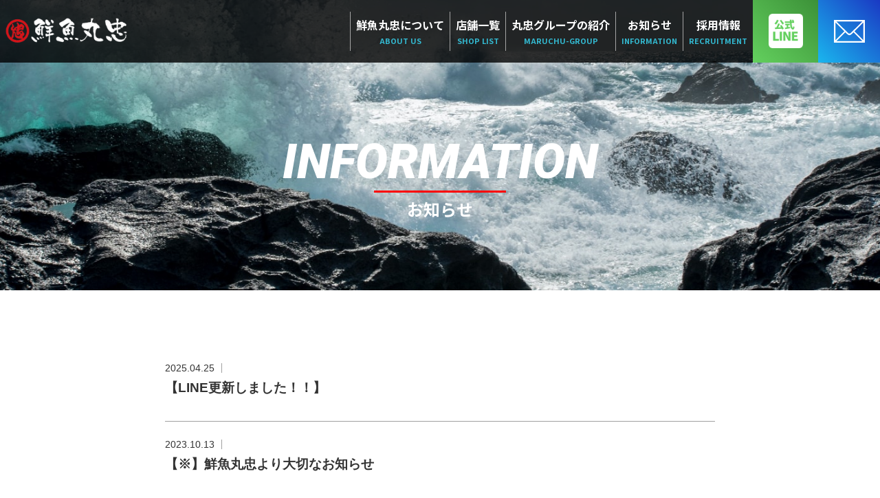

--- FILE ---
content_type: text/html; charset=UTF-8
request_url: https://sengyomaruchu.jp/information/
body_size: 7382
content:
<!DOCTYPE html>
<html lang="ja">
<head>
  
<meta charset="utf-8">
  <meta name="viewport" content="width=1280">
<title>鮮魚丸忠 | 鮮魚の魅力を引き出すスペシャリスト集団</title>
<meta http-equiv="content-language" content="ja">
<meta http-equiv="X-UA-Compatible" content="IE=edge">
<meta name="format-detection" content="telephone=no,address=no,email=no">
<meta name="description" content="大手スーパーや百貨店を舞台に、お客様第一主義の鮮度販売を展開。消費者に一番近い鮮魚小売り店として、価格ダウン、鮮度アップを確かに実現！鮮魚の魅力を引き出す、多彩な販売方法を実践し、人が集い、交流が生まれる温かな店舗づくりを目指します。お客様により良い魚を届けるため、販売のプロとして様々な試みを実践しているスペシャリスト集団です。">
<link rel="canonical" href="https://sengyomaruchu.jp/">
<link rel="apple-touch-icon" sizes="180x180" href="https://sengyomaruchu.jp/wp/wp-content/themes/sengyo-maruchu/assets/images/apple-touch-icon.png">
<link rel="icon" type="image/png" sizes="32x32" href="https://sengyomaruchu.jp/wp/wp-content/themes/sengyo-maruchu/assets/images/favicon.ico">

<!-- OGP -->
<meta property="og:title" content="鮮魚丸忠 | 鮮魚の魅力を引き出すスペシャリスト集団">
<meta property="og:description" content="大手スーパーや百貨店を舞台に、お客様第一主義の鮮度販売を展開。消費者に一番近い鮮魚小売り店として、価格ダウン、鮮度アップを確かに実現！鮮魚の魅力を引き出す、多彩な販売方法を実践し、人が集い、交流が生まれる温かな店舗づくりを目指します。お客様により良い魚を届けるため、販売のプロとして様々な試みを実践しているスペシャリスト集団です。">
<meta property="og:type" content="company">
<meta property="og:url" content="https://sengyomaruchu.jp">
<meta property="og:image" content="https://sengyomaruchu.jp/wp/wp-content/themes/sengyo-maruchu/assets/images/og.png">
<meta property="og:site_name" content="鮮魚丸忠 | 鮮魚の魅力を引き出すスペシャリスト集団">
<meta property="og:locale" content="ja_JP">
<meta name="twitter:card" content="summary_large_image">
<meta name="twitter:site" content="https://sengyomaruchu.jp">
<meta name="twitter:title" content="鮮魚丸忠 | 鮮魚の魅力を引き出すスペシャリスト集団">
<meta name="twitter:description" content="大手スーパーや百貨店を舞台に、お客様第一主義の鮮度販売を展開。消費者に一番近い鮮魚小売り店として、価格ダウン、鮮度アップを確かに実現！鮮魚の魅力を引き出す、多彩な販売方法を実践し、人が集い、交流が生まれる温かな店舗づくりを目指します。お客様により良い魚を届けるため、販売のプロとして様々な試みを実践しているスペシャリスト集団です。">
<meta name="twitter:image" content="https://sengyomaruchu.jp/wp/wp-content/themes/sengyo-maruchu/assets/images/og.png">
  <meta name='robots' content='max-image-preview:large' />
<link rel='dns-prefetch' href='//fonts.googleapis.com' />
<link rel="alternate" type="application/rss+xml" title="鮮魚丸忠 &raquo; お知らせ フィード" href="https://sengyomaruchu.jp/information/feed/" />
<style id='wp-img-auto-sizes-contain-inline-css' type='text/css'>
img:is([sizes=auto i],[sizes^="auto," i]){contain-intrinsic-size:3000px 1500px}
/*# sourceURL=wp-img-auto-sizes-contain-inline-css */
</style>
<style id='wp-emoji-styles-inline-css' type='text/css'>

	img.wp-smiley, img.emoji {
		display: inline !important;
		border: none !important;
		box-shadow: none !important;
		height: 1em !important;
		width: 1em !important;
		margin: 0 0.07em !important;
		vertical-align: -0.1em !important;
		background: none !important;
		padding: 0 !important;
	}
/*# sourceURL=wp-emoji-styles-inline-css */
</style>
<style id='wp-block-library-inline-css' type='text/css'>
:root{--wp-block-synced-color:#7a00df;--wp-block-synced-color--rgb:122,0,223;--wp-bound-block-color:var(--wp-block-synced-color);--wp-editor-canvas-background:#ddd;--wp-admin-theme-color:#007cba;--wp-admin-theme-color--rgb:0,124,186;--wp-admin-theme-color-darker-10:#006ba1;--wp-admin-theme-color-darker-10--rgb:0,107,160.5;--wp-admin-theme-color-darker-20:#005a87;--wp-admin-theme-color-darker-20--rgb:0,90,135;--wp-admin-border-width-focus:2px}@media (min-resolution:192dpi){:root{--wp-admin-border-width-focus:1.5px}}.wp-element-button{cursor:pointer}:root .has-very-light-gray-background-color{background-color:#eee}:root .has-very-dark-gray-background-color{background-color:#313131}:root .has-very-light-gray-color{color:#eee}:root .has-very-dark-gray-color{color:#313131}:root .has-vivid-green-cyan-to-vivid-cyan-blue-gradient-background{background:linear-gradient(135deg,#00d084,#0693e3)}:root .has-purple-crush-gradient-background{background:linear-gradient(135deg,#34e2e4,#4721fb 50%,#ab1dfe)}:root .has-hazy-dawn-gradient-background{background:linear-gradient(135deg,#faaca8,#dad0ec)}:root .has-subdued-olive-gradient-background{background:linear-gradient(135deg,#fafae1,#67a671)}:root .has-atomic-cream-gradient-background{background:linear-gradient(135deg,#fdd79a,#004a59)}:root .has-nightshade-gradient-background{background:linear-gradient(135deg,#330968,#31cdcf)}:root .has-midnight-gradient-background{background:linear-gradient(135deg,#020381,#2874fc)}:root{--wp--preset--font-size--normal:16px;--wp--preset--font-size--huge:42px}.has-regular-font-size{font-size:1em}.has-larger-font-size{font-size:2.625em}.has-normal-font-size{font-size:var(--wp--preset--font-size--normal)}.has-huge-font-size{font-size:var(--wp--preset--font-size--huge)}.has-text-align-center{text-align:center}.has-text-align-left{text-align:left}.has-text-align-right{text-align:right}.has-fit-text{white-space:nowrap!important}#end-resizable-editor-section{display:none}.aligncenter{clear:both}.items-justified-left{justify-content:flex-start}.items-justified-center{justify-content:center}.items-justified-right{justify-content:flex-end}.items-justified-space-between{justify-content:space-between}.screen-reader-text{border:0;clip-path:inset(50%);height:1px;margin:-1px;overflow:hidden;padding:0;position:absolute;width:1px;word-wrap:normal!important}.screen-reader-text:focus{background-color:#ddd;clip-path:none;color:#444;display:block;font-size:1em;height:auto;left:5px;line-height:normal;padding:15px 23px 14px;text-decoration:none;top:5px;width:auto;z-index:100000}html :where(.has-border-color){border-style:solid}html :where([style*=border-top-color]){border-top-style:solid}html :where([style*=border-right-color]){border-right-style:solid}html :where([style*=border-bottom-color]){border-bottom-style:solid}html :where([style*=border-left-color]){border-left-style:solid}html :where([style*=border-width]){border-style:solid}html :where([style*=border-top-width]){border-top-style:solid}html :where([style*=border-right-width]){border-right-style:solid}html :where([style*=border-bottom-width]){border-bottom-style:solid}html :where([style*=border-left-width]){border-left-style:solid}html :where(img[class*=wp-image-]){height:auto;max-width:100%}:where(figure){margin:0 0 1em}html :where(.is-position-sticky){--wp-admin--admin-bar--position-offset:var(--wp-admin--admin-bar--height,0px)}@media screen and (max-width:600px){html :where(.is-position-sticky){--wp-admin--admin-bar--position-offset:0px}}

/*# sourceURL=wp-block-library-inline-css */
</style><style id='global-styles-inline-css' type='text/css'>
:root{--wp--preset--aspect-ratio--square: 1;--wp--preset--aspect-ratio--4-3: 4/3;--wp--preset--aspect-ratio--3-4: 3/4;--wp--preset--aspect-ratio--3-2: 3/2;--wp--preset--aspect-ratio--2-3: 2/3;--wp--preset--aspect-ratio--16-9: 16/9;--wp--preset--aspect-ratio--9-16: 9/16;--wp--preset--color--black: #000000;--wp--preset--color--cyan-bluish-gray: #abb8c3;--wp--preset--color--white: #ffffff;--wp--preset--color--pale-pink: #f78da7;--wp--preset--color--vivid-red: #cf2e2e;--wp--preset--color--luminous-vivid-orange: #ff6900;--wp--preset--color--luminous-vivid-amber: #fcb900;--wp--preset--color--light-green-cyan: #7bdcb5;--wp--preset--color--vivid-green-cyan: #00d084;--wp--preset--color--pale-cyan-blue: #8ed1fc;--wp--preset--color--vivid-cyan-blue: #0693e3;--wp--preset--color--vivid-purple: #9b51e0;--wp--preset--gradient--vivid-cyan-blue-to-vivid-purple: linear-gradient(135deg,rgb(6,147,227) 0%,rgb(155,81,224) 100%);--wp--preset--gradient--light-green-cyan-to-vivid-green-cyan: linear-gradient(135deg,rgb(122,220,180) 0%,rgb(0,208,130) 100%);--wp--preset--gradient--luminous-vivid-amber-to-luminous-vivid-orange: linear-gradient(135deg,rgb(252,185,0) 0%,rgb(255,105,0) 100%);--wp--preset--gradient--luminous-vivid-orange-to-vivid-red: linear-gradient(135deg,rgb(255,105,0) 0%,rgb(207,46,46) 100%);--wp--preset--gradient--very-light-gray-to-cyan-bluish-gray: linear-gradient(135deg,rgb(238,238,238) 0%,rgb(169,184,195) 100%);--wp--preset--gradient--cool-to-warm-spectrum: linear-gradient(135deg,rgb(74,234,220) 0%,rgb(151,120,209) 20%,rgb(207,42,186) 40%,rgb(238,44,130) 60%,rgb(251,105,98) 80%,rgb(254,248,76) 100%);--wp--preset--gradient--blush-light-purple: linear-gradient(135deg,rgb(255,206,236) 0%,rgb(152,150,240) 100%);--wp--preset--gradient--blush-bordeaux: linear-gradient(135deg,rgb(254,205,165) 0%,rgb(254,45,45) 50%,rgb(107,0,62) 100%);--wp--preset--gradient--luminous-dusk: linear-gradient(135deg,rgb(255,203,112) 0%,rgb(199,81,192) 50%,rgb(65,88,208) 100%);--wp--preset--gradient--pale-ocean: linear-gradient(135deg,rgb(255,245,203) 0%,rgb(182,227,212) 50%,rgb(51,167,181) 100%);--wp--preset--gradient--electric-grass: linear-gradient(135deg,rgb(202,248,128) 0%,rgb(113,206,126) 100%);--wp--preset--gradient--midnight: linear-gradient(135deg,rgb(2,3,129) 0%,rgb(40,116,252) 100%);--wp--preset--font-size--small: 13px;--wp--preset--font-size--medium: 20px;--wp--preset--font-size--large: 36px;--wp--preset--font-size--x-large: 42px;--wp--preset--spacing--20: 0.44rem;--wp--preset--spacing--30: 0.67rem;--wp--preset--spacing--40: 1rem;--wp--preset--spacing--50: 1.5rem;--wp--preset--spacing--60: 2.25rem;--wp--preset--spacing--70: 3.38rem;--wp--preset--spacing--80: 5.06rem;--wp--preset--shadow--natural: 6px 6px 9px rgba(0, 0, 0, 0.2);--wp--preset--shadow--deep: 12px 12px 50px rgba(0, 0, 0, 0.4);--wp--preset--shadow--sharp: 6px 6px 0px rgba(0, 0, 0, 0.2);--wp--preset--shadow--outlined: 6px 6px 0px -3px rgb(255, 255, 255), 6px 6px rgb(0, 0, 0);--wp--preset--shadow--crisp: 6px 6px 0px rgb(0, 0, 0);}:where(.is-layout-flex){gap: 0.5em;}:where(.is-layout-grid){gap: 0.5em;}body .is-layout-flex{display: flex;}.is-layout-flex{flex-wrap: wrap;align-items: center;}.is-layout-flex > :is(*, div){margin: 0;}body .is-layout-grid{display: grid;}.is-layout-grid > :is(*, div){margin: 0;}:where(.wp-block-columns.is-layout-flex){gap: 2em;}:where(.wp-block-columns.is-layout-grid){gap: 2em;}:where(.wp-block-post-template.is-layout-flex){gap: 1.25em;}:where(.wp-block-post-template.is-layout-grid){gap: 1.25em;}.has-black-color{color: var(--wp--preset--color--black) !important;}.has-cyan-bluish-gray-color{color: var(--wp--preset--color--cyan-bluish-gray) !important;}.has-white-color{color: var(--wp--preset--color--white) !important;}.has-pale-pink-color{color: var(--wp--preset--color--pale-pink) !important;}.has-vivid-red-color{color: var(--wp--preset--color--vivid-red) !important;}.has-luminous-vivid-orange-color{color: var(--wp--preset--color--luminous-vivid-orange) !important;}.has-luminous-vivid-amber-color{color: var(--wp--preset--color--luminous-vivid-amber) !important;}.has-light-green-cyan-color{color: var(--wp--preset--color--light-green-cyan) !important;}.has-vivid-green-cyan-color{color: var(--wp--preset--color--vivid-green-cyan) !important;}.has-pale-cyan-blue-color{color: var(--wp--preset--color--pale-cyan-blue) !important;}.has-vivid-cyan-blue-color{color: var(--wp--preset--color--vivid-cyan-blue) !important;}.has-vivid-purple-color{color: var(--wp--preset--color--vivid-purple) !important;}.has-black-background-color{background-color: var(--wp--preset--color--black) !important;}.has-cyan-bluish-gray-background-color{background-color: var(--wp--preset--color--cyan-bluish-gray) !important;}.has-white-background-color{background-color: var(--wp--preset--color--white) !important;}.has-pale-pink-background-color{background-color: var(--wp--preset--color--pale-pink) !important;}.has-vivid-red-background-color{background-color: var(--wp--preset--color--vivid-red) !important;}.has-luminous-vivid-orange-background-color{background-color: var(--wp--preset--color--luminous-vivid-orange) !important;}.has-luminous-vivid-amber-background-color{background-color: var(--wp--preset--color--luminous-vivid-amber) !important;}.has-light-green-cyan-background-color{background-color: var(--wp--preset--color--light-green-cyan) !important;}.has-vivid-green-cyan-background-color{background-color: var(--wp--preset--color--vivid-green-cyan) !important;}.has-pale-cyan-blue-background-color{background-color: var(--wp--preset--color--pale-cyan-blue) !important;}.has-vivid-cyan-blue-background-color{background-color: var(--wp--preset--color--vivid-cyan-blue) !important;}.has-vivid-purple-background-color{background-color: var(--wp--preset--color--vivid-purple) !important;}.has-black-border-color{border-color: var(--wp--preset--color--black) !important;}.has-cyan-bluish-gray-border-color{border-color: var(--wp--preset--color--cyan-bluish-gray) !important;}.has-white-border-color{border-color: var(--wp--preset--color--white) !important;}.has-pale-pink-border-color{border-color: var(--wp--preset--color--pale-pink) !important;}.has-vivid-red-border-color{border-color: var(--wp--preset--color--vivid-red) !important;}.has-luminous-vivid-orange-border-color{border-color: var(--wp--preset--color--luminous-vivid-orange) !important;}.has-luminous-vivid-amber-border-color{border-color: var(--wp--preset--color--luminous-vivid-amber) !important;}.has-light-green-cyan-border-color{border-color: var(--wp--preset--color--light-green-cyan) !important;}.has-vivid-green-cyan-border-color{border-color: var(--wp--preset--color--vivid-green-cyan) !important;}.has-pale-cyan-blue-border-color{border-color: var(--wp--preset--color--pale-cyan-blue) !important;}.has-vivid-cyan-blue-border-color{border-color: var(--wp--preset--color--vivid-cyan-blue) !important;}.has-vivid-purple-border-color{border-color: var(--wp--preset--color--vivid-purple) !important;}.has-vivid-cyan-blue-to-vivid-purple-gradient-background{background: var(--wp--preset--gradient--vivid-cyan-blue-to-vivid-purple) !important;}.has-light-green-cyan-to-vivid-green-cyan-gradient-background{background: var(--wp--preset--gradient--light-green-cyan-to-vivid-green-cyan) !important;}.has-luminous-vivid-amber-to-luminous-vivid-orange-gradient-background{background: var(--wp--preset--gradient--luminous-vivid-amber-to-luminous-vivid-orange) !important;}.has-luminous-vivid-orange-to-vivid-red-gradient-background{background: var(--wp--preset--gradient--luminous-vivid-orange-to-vivid-red) !important;}.has-very-light-gray-to-cyan-bluish-gray-gradient-background{background: var(--wp--preset--gradient--very-light-gray-to-cyan-bluish-gray) !important;}.has-cool-to-warm-spectrum-gradient-background{background: var(--wp--preset--gradient--cool-to-warm-spectrum) !important;}.has-blush-light-purple-gradient-background{background: var(--wp--preset--gradient--blush-light-purple) !important;}.has-blush-bordeaux-gradient-background{background: var(--wp--preset--gradient--blush-bordeaux) !important;}.has-luminous-dusk-gradient-background{background: var(--wp--preset--gradient--luminous-dusk) !important;}.has-pale-ocean-gradient-background{background: var(--wp--preset--gradient--pale-ocean) !important;}.has-electric-grass-gradient-background{background: var(--wp--preset--gradient--electric-grass) !important;}.has-midnight-gradient-background{background: var(--wp--preset--gradient--midnight) !important;}.has-small-font-size{font-size: var(--wp--preset--font-size--small) !important;}.has-medium-font-size{font-size: var(--wp--preset--font-size--medium) !important;}.has-large-font-size{font-size: var(--wp--preset--font-size--large) !important;}.has-x-large-font-size{font-size: var(--wp--preset--font-size--x-large) !important;}
/*# sourceURL=global-styles-inline-css */
</style>

<style id='classic-theme-styles-inline-css' type='text/css'>
/*! This file is auto-generated */
.wp-block-button__link{color:#fff;background-color:#32373c;border-radius:9999px;box-shadow:none;text-decoration:none;padding:calc(.667em + 2px) calc(1.333em + 2px);font-size:1.125em}.wp-block-file__button{background:#32373c;color:#fff;text-decoration:none}
/*# sourceURL=/wp-includes/css/classic-themes.min.css */
</style>
<link rel='stylesheet' id='google-fonts-css' href='https://fonts.googleapis.com/css?family=Noto+Sans+JP%3A700%2C900%7CRoboto%3A900i&#038;display=swap' type='text/css' media='all' />
<link rel='stylesheet' id='common-style-css' href='https://sengyomaruchu.jp/wp/wp-content/themes/sengyo-maruchu/assets/css/common.css' type='text/css' media='all' />
<link rel='stylesheet' id='page-style-css' href='https://sengyomaruchu.jp/wp/wp-content/themes/sengyo-maruchu/assets/css/style.css' type='text/css' media='all' />
<link rel="https://api.w.org/" href="https://sengyomaruchu.jp/wp-json/" /></head>

<body class="archive post-type-archive post-type-archive-information wp-theme-sengyo-maruchu">

<header id="header" class="l-header">
  <div class="header-logo">
    <a href="https://sengyomaruchu.jp/">
      <img src="https://sengyomaruchu.jp/wp/wp-content/themes/sengyo-maruchu/assets/images/common/header-logo.png" alt="鮮魚丸忠">
    </a>
  </div>
  
<nav class="c-navigation">
  <ul>
    <li><a href="https://sengyomaruchu.jp/about/"><div class="link-name-ja">鮮魚丸忠について</div><div class="link-name-en">ABOUT US</div></a></li><li><a href="https://sengyomaruchu.jp/shop-list/"><div class="link-name-ja">店舗一覧</div><div class="link-name-en">SHOP LIST</div></a></li><li><a href="https://sengyomaruchu.jp/group/"><div class="link-name-ja">丸忠グループの紹介</div><div class="link-name-en">MARUCHU-GROUP</div></a></li><li><a href="https://sengyomaruchu.jp/information/"><div class="link-name-ja">お知らせ</div><div class="link-name-en">INFORMATION</div></a></li><li><a href="https://sengyomaruchu.jp/recruit/"><div class="link-name-ja">採用情報</div><div class="link-name-en">RECRUITMENT</div></a></li>  </ul>
</nav>
  <a href="https://lin.ee/21PLbn9" target="_blank" rel="noopener" class="sns-line-link ">
    <img src="https://sengyomaruchu.jp/wp/wp-content/themes/sengyo-maruchu/assets/images/common/sns-line.png" alt="LINE公式アカウント">
  </a>
  
  <a href="https://sengyomaruchu.jp/contact/" class="mail-link ">
    <svg xmlns="https://www.w3.org/2000/svg" width="45" height="33" viewBox="0 0 45 33">
      <path id="mail" d="M2577.995,851.993V819.009H2623v33Zm2.178-3.617L2593.1,835.5l-12.924-12.875Zm1.453-27.2,16.405,16.346c1.817,1.81,3.121,1.81,4.938,0l16.407-16.346Zm37.75,28.643-12.921-12.875c-2.542,2.532-4.212,4.266-5.955,4.266s-3.413-1.735-5.953-4.266l-12.921,12.875Zm-11.47-14.322,12.921,12.874V822.628Z" transform="translate(-2577.995 -819.009)" fill="#fff"/>
    </svg>
  </a>
  </header>


<div class="page-header" style="background-image: url('https://sengyomaruchu.jp/wp/wp-content/themes/sengyo-maruchu/assets/images/information/information-page-header.jpg');">
  <h1 class="page-title">
    <div class="page-title__en">INFORMATION</div>
    <div class="page-title__ja">お知らせ</div>
  </h1>
</div>

<main class="l-main">
<div class="l-container--s">
  <ul class="info-lists">
            <li>
      <div class="info-meta">
        <div class="info-meta__date">2025.04.25</div>
              </div>
      <h3 class="info-title">
        <a href="https://sengyomaruchu.jp/information/728/">【LINE更新しました！！】</a>
      </h3>
    </li>
          <li>
      <div class="info-meta">
        <div class="info-meta__date">2023.10.13</div>
              </div>
      <h3 class="info-title">
        <a href="https://sengyomaruchu.jp/information/683/">【※】鮮魚丸忠より大切なお知らせ</a>
      </h3>
    </li>
          <li>
      <div class="info-meta">
        <div class="info-meta__date">2023.09.15</div>
              </div>
      <h3 class="info-title">
        <a href="https://sengyomaruchu.jp/information/678/">LINE更新しました！！</a>
      </h3>
    </li>
          <li>
      <div class="info-meta">
        <div class="info-meta__date">2023.08.24</div>
                <div class="info-meta__category">
          <a href="https://sengyomaruchu.jp/category/uncategorized/">その他</a>
        </div>
              </div>
      <h3 class="info-title">
        <a href="https://sengyomaruchu.jp/information/667/">【※】鮮魚丸忠より大切なお知らせ</a>
      </h3>
    </li>
          <li>
      <div class="info-meta">
        <div class="info-meta__date">2023.07.20</div>
                <div class="info-meta__category">
          <a href="https://sengyomaruchu.jp/category/uncategorized/">その他</a>
        </div>
              </div>
      <h3 class="info-title">
        <a href="https://sengyomaruchu.jp/information/665/">【※】鮮魚丸忠より大切なお知らせ</a>
      </h3>
    </li>
          <li>
      <div class="info-meta">
        <div class="info-meta__date">2023.07.08</div>
                <div class="info-meta__category">
          <a href="https://sengyomaruchu.jp/category/uncategorized/">その他</a>
        </div>
              </div>
      <h3 class="info-title">
        <a href="https://sengyomaruchu.jp/information/673/">今が旬の銀鮭！！</a>
      </h3>
    </li>
          <li>
      <div class="info-meta">
        <div class="info-meta__date">2023.06.16</div>
                <div class="info-meta__category">
          <a href="https://sengyomaruchu.jp/category/uncategorized/">その他</a>
        </div>
              </div>
      <h3 class="info-title">
        <a href="https://sengyomaruchu.jp/information/670/">LINE更新しました！！</a>
      </h3>
    </li>
          <li>
      <div class="info-meta">
        <div class="info-meta__date">2023.06.16</div>
              </div>
      <h3 class="info-title">
        <a href="https://sengyomaruchu.jp/information/668/">インスタ更新しました！！</a>
      </h3>
    </li>
          <li>
      <div class="info-meta">
        <div class="info-meta__date">2023.06.09</div>
              </div>
      <h3 class="info-title">
        <a href="https://sengyomaruchu.jp/information/662/">6/9LINE更新しました！！</a>
      </h3>
    </li>
          <li>
      <div class="info-meta">
        <div class="info-meta__date">2023.06.09</div>
              </div>
      <h3 class="info-title">
        <a href="https://sengyomaruchu.jp/information/661/">6/9インスタ更新！！</a>
      </h3>
    </li>
    </ul>
<div class="pagination"><span class="current pager">1</span><a href="https://sengyomaruchu.jp/information/page/2/" class="pager">2</a><a href="https://sengyomaruchu.jp/information/page/3/" class="pager">3</a><a href="https://sengyomaruchu.jp/information/page/2/" class="pager next">›</a><a href="https://sengyomaruchu.jp/information/page/11/" class="pager last">»</a></div></div>
</main>


<footer id="footer" class="l-footer">
  <div class="l-footer__container">
    <div class="l-footer-logo">
      <a href="https://sengyomaruchu.jp/">
        <img src="https://sengyomaruchu.jp/wp/wp-content/themes/sengyo-maruchu/assets/images/common/footer-logo.png" alt="鮮魚丸忠">
      </a>
    </div>
    
<nav class="c-navigation">
  <ul>
    <li><a href="https://sengyomaruchu.jp/about/"><div class="link-name-ja">鮮魚丸忠について</div><div class="link-name-en">ABOUT US</div></a></li><li><a href="https://sengyomaruchu.jp/shop-list/"><div class="link-name-ja">店舗一覧</div><div class="link-name-en">SHOP LIST</div></a></li><li><a href="https://sengyomaruchu.jp/group/"><div class="link-name-ja">丸忠グループの紹介</div><div class="link-name-en">MARUCHU-GROUP</div></a></li><li><a href="https://sengyomaruchu.jp/information/"><div class="link-name-ja">お知らせ</div><div class="link-name-en">INFORMATION</div></a></li><li><a href="https://sengyomaruchu.jp/recruit/"><div class="link-name-ja">採用情報</div><div class="link-name-en">RECRUITMENT</div></a></li>  </ul>
</nav>  </div>
  <div class="copyright">&copy; 鮮魚丸忠</div>
</footer>

<script type="speculationrules">
{"prefetch":[{"source":"document","where":{"and":[{"href_matches":"/*"},{"not":{"href_matches":["/wp/wp-*.php","/wp/wp-admin/*","/wp/wp-content/uploads/*","/wp/wp-content/*","/wp/wp-content/plugins/*","/wp/wp-content/themes/sengyo-maruchu/*","/*\\?(.+)"]}},{"not":{"selector_matches":"a[rel~=\"nofollow\"]"}},{"not":{"selector_matches":".no-prefetch, .no-prefetch a"}}]},"eagerness":"conservative"}]}
</script>
<script type="text/javascript" src="https://sengyomaruchu.jp/wp/wp-content/themes/sengyo-maruchu/assets/js/common.js" id="common-scripts-js"></script>
<script id="wp-emoji-settings" type="application/json">
{"baseUrl":"https://s.w.org/images/core/emoji/17.0.2/72x72/","ext":".png","svgUrl":"https://s.w.org/images/core/emoji/17.0.2/svg/","svgExt":".svg","source":{"concatemoji":"https://sengyomaruchu.jp/wp/wp-includes/js/wp-emoji-release.min.js"}}
</script>
<script type="module">
/* <![CDATA[ */
/*! This file is auto-generated */
const a=JSON.parse(document.getElementById("wp-emoji-settings").textContent),o=(window._wpemojiSettings=a,"wpEmojiSettingsSupports"),s=["flag","emoji"];function i(e){try{var t={supportTests:e,timestamp:(new Date).valueOf()};sessionStorage.setItem(o,JSON.stringify(t))}catch(e){}}function c(e,t,n){e.clearRect(0,0,e.canvas.width,e.canvas.height),e.fillText(t,0,0);t=new Uint32Array(e.getImageData(0,0,e.canvas.width,e.canvas.height).data);e.clearRect(0,0,e.canvas.width,e.canvas.height),e.fillText(n,0,0);const a=new Uint32Array(e.getImageData(0,0,e.canvas.width,e.canvas.height).data);return t.every((e,t)=>e===a[t])}function p(e,t){e.clearRect(0,0,e.canvas.width,e.canvas.height),e.fillText(t,0,0);var n=e.getImageData(16,16,1,1);for(let e=0;e<n.data.length;e++)if(0!==n.data[e])return!1;return!0}function u(e,t,n,a){switch(t){case"flag":return n(e,"\ud83c\udff3\ufe0f\u200d\u26a7\ufe0f","\ud83c\udff3\ufe0f\u200b\u26a7\ufe0f")?!1:!n(e,"\ud83c\udde8\ud83c\uddf6","\ud83c\udde8\u200b\ud83c\uddf6")&&!n(e,"\ud83c\udff4\udb40\udc67\udb40\udc62\udb40\udc65\udb40\udc6e\udb40\udc67\udb40\udc7f","\ud83c\udff4\u200b\udb40\udc67\u200b\udb40\udc62\u200b\udb40\udc65\u200b\udb40\udc6e\u200b\udb40\udc67\u200b\udb40\udc7f");case"emoji":return!a(e,"\ud83e\u1fac8")}return!1}function f(e,t,n,a){let r;const o=(r="undefined"!=typeof WorkerGlobalScope&&self instanceof WorkerGlobalScope?new OffscreenCanvas(300,150):document.createElement("canvas")).getContext("2d",{willReadFrequently:!0}),s=(o.textBaseline="top",o.font="600 32px Arial",{});return e.forEach(e=>{s[e]=t(o,e,n,a)}),s}function r(e){var t=document.createElement("script");t.src=e,t.defer=!0,document.head.appendChild(t)}a.supports={everything:!0,everythingExceptFlag:!0},new Promise(t=>{let n=function(){try{var e=JSON.parse(sessionStorage.getItem(o));if("object"==typeof e&&"number"==typeof e.timestamp&&(new Date).valueOf()<e.timestamp+604800&&"object"==typeof e.supportTests)return e.supportTests}catch(e){}return null}();if(!n){if("undefined"!=typeof Worker&&"undefined"!=typeof OffscreenCanvas&&"undefined"!=typeof URL&&URL.createObjectURL&&"undefined"!=typeof Blob)try{var e="postMessage("+f.toString()+"("+[JSON.stringify(s),u.toString(),c.toString(),p.toString()].join(",")+"));",a=new Blob([e],{type:"text/javascript"});const r=new Worker(URL.createObjectURL(a),{name:"wpTestEmojiSupports"});return void(r.onmessage=e=>{i(n=e.data),r.terminate(),t(n)})}catch(e){}i(n=f(s,u,c,p))}t(n)}).then(e=>{for(const n in e)a.supports[n]=e[n],a.supports.everything=a.supports.everything&&a.supports[n],"flag"!==n&&(a.supports.everythingExceptFlag=a.supports.everythingExceptFlag&&a.supports[n]);var t;a.supports.everythingExceptFlag=a.supports.everythingExceptFlag&&!a.supports.flag,a.supports.everything||((t=a.source||{}).concatemoji?r(t.concatemoji):t.wpemoji&&t.twemoji&&(r(t.twemoji),r(t.wpemoji)))});
//# sourceURL=https://sengyomaruchu.jp/wp/wp-includes/js/wp-emoji-loader.min.js
/* ]]> */
</script>
</body>
</html>

--- FILE ---
content_type: text/css
request_url: https://sengyomaruchu.jp/wp/wp-content/themes/sengyo-maruchu/assets/css/style.css
body_size: 24949
content:
@font-face{font-family:MonikaItalic;src:url(/fonts/Monika.woff2) format("woff2"),url(/fonts/Monika.woff) format("woff")}@-webkit-keyframes lds-ring{0%{-webkit-transform:rotate(0deg);transform:rotate(0deg)}to{-webkit-transform:rotate(1turn);transform:rotate(1turn)}}@keyframes lds-ring{0%{-webkit-transform:rotate(0deg);transform:rotate(0deg)}to{-webkit-transform:rotate(1turn);transform:rotate(1turn)}}html{-webkit-box-sizing:border-box;box-sizing:border-box}*,:after,:before{-webkit-box-sizing:inherit;box-sizing:inherit}html{-webkit-tap-highlight-color:rgba(0,0,0,0)}body,html{font-size:16px}body{font-family:-apple-system,BlinkMacSystemFont,Hiragino Sans,Hiragino Kaku Gothic Pro,游ゴシック体,YuGothic,游ゴシック,Yu Gothic,Meiryo,sans-serif;color:#333;font-weight:400;-webkit-font-smoothing:antialiased;-moz-osx-font-smoothing:auto;-webkit-font-kerning:normal;font-kerning:normal;line-height:1.75;margin:0;padding:0}@media (max-width:767px){body{font-size:3.45vw}}@media (min-width:768px) and (max-width:834px){body{font-size:1.8vw}}body:not(.is-sp){min-width:1200px}#root{min-height:100vh;background:#000}#app{background:#fff}address,cite,dfn,em,i{font-style:normal}h1,h2,h3,h4,h5,h6{color:inherit;font-family:inherit;font-weight:600;line-height:1.4}a{color:currentColor;text-decoration:none}img{max-width:100%;height:auto;vertical-align:middle}figure,ol,ul{margin:0}ol,ul{padding:0}li>ol,li>ul{margin-bottom:0}dd{margin-left:0}table{width:100%;border-collapse:collapse}th{text-align:left}p:last-of-type{margin-bottom:0}input[type=email],input[type=password],input[type=search],input[type=tel],input[type=text],input[type=url]{margin:5px 0;letter-spacing:normal;word-spacing:normal;text-transform:none;text-indent:0;text-shadow:none;display:inline-block;text-align:start}input[type=email],input[type=password],input[type=search],input[type=tel],input[type=text],input[type=url],select,textarea{font-family:-apple-system,BlinkMacSystemFont,Hiragino Sans,Hiragino Kaku Gothic Pro,游ゴシック体,YuGothic,游ゴシック,Yu Gothic,Meiryo,sans-serif;font-size:1rem;border-radius:3px;border:1px solid #c2c2c2;padding:.5em}textarea{width:100%;min-height:8rem;vertical-align:top;resize:vertical}.l-main{display:block;margin:3rem 0}@media (min-width:768px){.l-main{margin:5rem 0}}.l-container,.l-container--m,.l-container--s{width:90%;max-width:1100px;margin:auto}.l-container--m{max-width:1000px}.l-container--s{max-width:800px}.pc-only,.sp-only{display:none}@media (max-width:767px){.sp-only{display:block}}@media (min-width:768px){.pc-only{display:block}}.l-section{margin-bottom:4.1rem}@media (min-width:835px){.l-section{margin-bottom:120px}}.l-fullwide{width:100vw;position:relative;left:calc(50% - 50vw)}.l-simple-table{border-top:1px solid #aaa}.l-simple-table tr{border-bottom:1px solid #aaa}@media (max-width:767px){.l-simple-table tr{display:block;padding:1em 0}}.l-simple-table td,.l-simple-table th{padding:.75em .5em;font-weight:400;vertical-align:top;font-size:95%}@media (max-width:767px){.l-simple-table td,.l-simple-table th{display:block;padding:0 .5em}}@media (max-width:767px){.l-simple-table th{font-weight:700}}.d-flex{display:-webkit-box;display:-ms-flexbox;display:flex}.d-flex.center{-webkit-box-align:center;-ms-flex-align:center;align-items:center;-webkit-box-pack:center;-ms-flex-pack:center;justify-content:center}.l-headline-A{position:relative;color:#022049;text-align:center;background:url("data:image/svg+xml;charset=utf8,%3Csvg%20xmlns%3D%22http%3A%2F%2Fwww.w3.org%2F2000%2Fsvg%22%20width%3D%22680%22%20height%3D%22227.001%22%20viewBox%3D%220%200%20680%20227.001%22%3E%20%3Cg%20id%3D%22_03kazari%22%20data-name%3D%2203kazari%22%20transform%3D%22translate(-135.696%20-341.204)%22%20opacity%3D%220.05%22%3E%20%3Cpath%20id%3D%22Path_245%22%20data-name%3D%22Path%20245%22%20d%3D%22M462.317%2C456.38a23.566%2C23.566%2C0%2C0%2C0-4.919%2C5.029c.887.138%2C3.972-.562%2C4.821-.23a3.054%2C3.054%2C0%2C0%2C1%2C.3-.448%2C4.963%2C4.963%2C0%2C0%2C1%2C5.15-1.907c2.423.738%2C2.383%2C3.226%2C4.172%2C4.46%2C2.821%2C1.947%2C4.389-1.1%2C3.75-3.848C474.448%2C454.5%2C467.8%2C452.552%2C462.317%2C456.38Z%22%20fill%3D%22%230081cb%22%2F%3E%20%3Cpath%20id%3D%22Path_246%22%20data-name%3D%22Path%20246%22%20d%3D%22M470.089%2C452.265a23.651%2C23.651%2C0%2C0%2C0-4.921%2C5.029c.887.134%2C3.976-.564%2C4.823-.234a4.055%2C4.055%2C0%2C0%2C1%2C.294-.448%2C4.969%2C4.969%2C0%2C0%2C1%2C5.15-1.905c2.425.736%2C2.385%2C3.228%2C4.17%2C4.458%2C2.821%2C1.949%2C4.391-1.095%2C3.758-3.844C482.218%2C450.382%2C475.573%2C448.435%2C470.089%2C452.265Z%22%20fill%3D%22%230081cb%22%2F%3E%20%3Cpath%20id%3D%22Path_247%22%20data-name%3D%22Path%20247%22%20d%3D%22M479.823%2C447.943a23.711%2C23.711%2C0%2C0%2C0-4.923%2C5.033c.889.134%2C3.976-.564%2C4.825-.236a3.757%2C3.757%2C0%2C0%2C1%2C.294-.446%2C4.967%2C4.967%2C0%2C0%2C1%2C5.15-1.905c2.425.736%2C2.385%2C3.228%2C4.17%2C4.458%2C2.821%2C1.949%2C4.389-1.095%2C3.756-3.846C491.95%2C446.064%2C485.307%2C444.119%2C479.823%2C447.943Z%22%20fill%3D%22%230081cb%22%2F%3E%20%3Cpath%20id%3D%22Path_248%22%20data-name%3D%22Path%20248%22%20d%3D%22M455.8%2C438.452a23.69%2C23.69%2C0%2C0%2C0-4.921%2C5.031c.889.138%2C3.976-.562%2C4.823-.232a4.1%2C4.1%2C0%2C0%2C1%2C.294-.45%2C4.971%2C4.971%2C0%2C0%2C1%2C5.15-1.9c2.425.738%2C2.385%2C3.226%2C4.17%2C4.458%2C2.821%2C1.947%2C4.389-1.1%2C3.754-3.848C467.931%2C436.571%2C461.283%2C434.626%2C455.8%2C438.452Z%22%20fill%3D%22%230081cb%22%2F%3E%20%3Cpath%20id%3D%22Path_249%22%20data-name%3D%22Path%20249%22%20d%3D%22M440.521%2C447.477a32.692%2C32.692%2C0%2C0%2C0-4.981%2C7.868c1.207-.18%2C5.059-2.2%2C6.269-2.143a4.142%2C4.142%2C0%2C0%2C1%2C.256-.646%2C6.609%2C6.609%2C0%2C0%2C1%2C6.1-3.44c3.4-.062%2C4.181%2C2.089%2C6.891%2C2.856%2C4.279%2C1.221%2C5.922-3.4%2C4.281-6.414C456.378%2C440.147%2C446.592%2C440.815%2C440.521%2C447.477Z%22%20fill%3D%22%230081cb%22%2F%3E%20%3Cpath%20id%3D%22Path_250%22%20data-name%3D%22Path%20250%22%20d%3D%22M450.476%2C467.416c-1.5%2C5.971%2C1.049%2C12%2C7.092%2C14.06a13.828%2C13.828%2C0%2C0%2C1-3.041-9.435c.182-3.79%2C1.982-7.258%2C6.036-8.142%2C2.216-.482%2C4.417%2C4.609%2C6.972%2C3.1%2C2.32-1.375%2C1.223-4.556-.246-6.137C461.592%2C454.729%2C452.188%2C460.6%2C450.476%2C467.416Z%22%20fill%3D%22%230081cb%22%2F%3E%20%3Cpath%20id%3D%22Path_251%22%20data-name%3D%22Path%20251%22%20d%3D%22M379.472%2C452.135c-4.557-2.273-9.346-.064-9.658%2C3.782-.17%2C2.141%2C1.349%2C4.256%2C3.256%2C2.475%2C1.211-1.123.9-3%2C2.649-3.822a3.776%2C3.776%2C0%2C0%2C1%2C4.09.862%2C2.357%2C2.357%2C0%2C0%2C1%2C.274.3c.6-.344%2C3.005-.158%2C3.66-.362A18.02%2C18.02%2C0%2C0%2C0%2C379.472%2C452.135Z%22%20fill%3D%22%230081cb%22%2F%3E%20%3Cpath%20id%3D%22Path_252%22%20data-name%3D%22Path%20252%22%20d%3D%22M373.874%2C450.026c-4.555-2.275-9.346-.066-9.656%2C3.782-.17%2C2.141%2C1.353%2C4.262%2C3.258%2C2.479%2C1.209-1.127.9-3%2C2.645-3.826a3.786%2C3.786%2C0%2C0%2C1%2C4.092.86%2C3.15%2C3.15%2C0%2C0%2C1%2C.276.308c.6-.344%2C3-.162%2C3.656-.364A18.135%2C18.135%2C0%2C0%2C0%2C373.874%2C450.026Z%22%20fill%3D%22%230081cb%22%2F%3E%20%3Cpath%20id%3D%22Path_253%22%20data-name%3D%22Path%20253%22%20d%3D%22M376.228%2C456.064c-.933%2C1.355-1.4%2C3.876.5%2C4.653%2C2.092.852%2C3.181-3.234%2C4.907-3.114%2C2.877.2%2C4.569%2C2.229%2C5.268%2C4.735%2C1.139.554%2C2.333%2C1.035%2C3.466%2C1.6a9.885%2C9.885%2C0%2C0%2C0-.745-4.807C387.576%2C454.182%2C379.83%2C450.809%2C376.228%2C456.064Z%22%20fill%3D%22%230081cb%22%2F%3E%20%3Cpath%20id%3D%22Path_254%22%20data-name%3D%22Path%20254%22%20d%3D%22M278.227%2C540.547c-.929%2C1.341-1.4%2C3.846.495%2C4.618%2C2.08.85%2C3.161-3.208%2C4.875-3.09%2C2.861.194%2C4.543%2C2.215%2C5.238%2C4.7%2C1.135.55%2C3.362-1.613%2C2.7-3.188C289.5%2C538.674%2C281.807%2C535.321%2C278.227%2C540.547Z%22%20fill%3D%22%230081cb%22%2F%3E%20%3Cpath%20id%3D%22Path_255%22%20data-name%3D%22Path%20255%22%20d%3D%22M286.472%2C526.9c-4.529-2.259-9.288-.062-9.6%2C3.76-.17%2C2.125%2C1.339%2C4.234%2C3.237%2C2.465%2C1.2-1.123.9-2.986%2C2.629-3.8a3.762%2C3.762%2C0%2C0%2C1%2C4.068.852%2C3.109%2C3.109%2C0%2C0%2C1%2C.27.306c.6-.342%2C2.985-.16%2C3.638-.358A17.922%2C17.922%2C0%2C0%2C0%2C286.472%2C526.9Z%22%20fill%3D%22%230081cb%22%2F%3E%20%3Cpath%20id%3D%22Path_256%22%20data-name%3D%22Path%20256%22%20d%3D%22M280.912%2C524.807c-4.531-2.261-9.29-.062-9.6%2C3.756-.17%2C2.131%2C1.343%2C4.242%2C3.237%2C2.463%2C1.2-1.119.9-2.978%2C2.629-3.8a3.757%2C3.757%2C0%2C0%2C1%2C4.066.856%2C2.479%2C2.479%2C0%2C0%2C1%2C.274.3c.595-.344%2C2.985-.16%2C3.634-.36A17.836%2C17.836%2C0%2C0%2C0%2C280.912%2C524.807Z%22%20fill%3D%22%230081cb%22%2F%3E%20%3Cpath%20id%3D%22Path_257%22%20data-name%3D%22Path%20257%22%20d%3D%22M283.246%2C530.806c-.925%2C1.347-1.393%2C3.854.5%2C4.627%2C2.078.846%2C3.161-3.214%2C4.873-3.1%2C2.861.194%2C4.541%2C2.215%2C5.238%2C4.707%2C1.133.548%2C2.318%2C1.031%2C3.446%2C1.591a9.912%2C9.912%2C0%2C0%2C0-.739-4.781C294.524%2C528.939%2C286.832%2C525.583%2C283.246%2C530.806Z%22%20fill%3D%22%230081cb%22%2F%3E%20%3Cg%20id%3D%22Group_11%22%20data-name%3D%22Group%2011%22%3E%20%3Cpath%20id%3D%22Path_258%22%20data-name%3D%22Path%20258%22%20d%3D%22M402.006%2C484.375c-7.244-2.443-13.913%2C1.819-13.583%2C7.606.182%2C3.22%2C2.881%2C6.059%2C5.352%2C3.018%2C1.566-1.923.727-4.645%2C3.149-6.229a5.674%2C5.674%2C0%2C0%2C1%2C6.261.442%2C3.863%2C3.863%2C0%2C0%2C1%2C.47.4c.823-.634%2C4.431-.854%2C5.364-1.291A27.005%2C27.005%2C0%2C0%2C0%2C402.006%2C484.375Z%22%20fill%3D%22%230081cb%22%2F%3E%20%3Cpath%20id%3D%22Path_259%22%20data-name%3D%22Path%20259%22%20d%3D%22M389.3%2C482.224c-7.244-2.441-13.911%2C1.823-13.585%2C7.608.186%2C3.22%2C2.885%2C6.059%2C5.358%2C3.018%2C1.562-1.923.723-4.643%2C3.145-6.227a5.669%2C5.669%2C0%2C0%2C1%2C6.263.438%2C4.459%2C4.459%2C0%2C0%2C1%2C.469.4c.821-.632%2C4.435-.854%2C5.366-1.291A27.171%2C27.171%2C0%2C0%2C0%2C389.3%2C482.224Z%22%20fill%3D%22%230081cb%22%2F%3E%20%3Cpath%20id%3D%22Path_260%22%20data-name%3D%22Path%20260%22%20d%3D%22M416.533%2C487.509c-5.029-2.377-11.741-2.137-14.592%2C3.54-1.107%2C2.205-1.289%2C6.051%2C1.7%2C6.818%2C3.288.834%2C4.11-5.141%2C6.655-5.639%2C4.481-.872%2C7.282%2C1.419%2C9.835%2C3.824a20.4%2C20.4%2C0%2C0%2C1%2C4.863%2C8.433C425.523%2C497.772%2C422.786%2C490.46%2C416.533%2C487.509Z%22%20fill%3D%22%230081cb%22%2F%3E%20%3C%2Fg%3E%20%3Cg%20id%3D%22Group_12%22%20data-name%3D%22Group%2012%22%3E%20%3Cpath%20id%3D%22Path_261%22%20data-name%3D%22Path%20261%22%20d%3D%22M569.568%2C531.376c-7.078-3.628-14.6-.262-15.144%2C5.741-.31%2C3.342%2C2.032%2C6.678%2C5.041%2C3.926%2C1.908-1.737%2C1.461-4.669%2C4.2-5.927a5.916%2C5.916%2C0%2C0%2C1%2C6.379%2C1.415%2C5.177%2C5.177%2C0%2C0%2C1%2C.42.482c.941-.53%2C4.693-.2%2C5.716-.508A28.164%2C28.164%2C0%2C0%2C0%2C569.568%2C531.376Z%22%20fill%3D%22%230081cb%22%2F%3E%20%3Cpath%20id%3D%22Path_262%22%20data-name%3D%22Path%20262%22%20d%3D%22M556.818%2C527.212c-7.076-3.628-14.594-.26-15.142%2C5.743-.306%2C3.344%2C2.034%2C6.678%2C5.045%2C3.922%2C1.906-1.737%2C1.458-4.663%2C4.195-5.919a5.9%2C5.9%2C0%2C0%2C1%2C6.377%2C1.411%2C4.5%2C4.5%2C0%2C0%2C1%2C.421.482c.945-.526%2C4.7-.2%2C5.722-.508A28.445%2C28.445%2C0%2C0%2C0%2C556.818%2C527.212Z%22%20fill%3D%22%230081cb%22%2F%3E%20%3Cpath%20id%3D%22Path_263%22%20data-name%3D%22Path%20263%22%20d%3D%22M584.039%2C536.829c-4.813-3.218-11.757-4-15.565%2C1.4-1.48%2C2.1-2.254%2C6.027.7%2C7.272%2C3.253%2C1.365%2C5.021-4.656%2C7.716-4.779%2C4.741-.214%2C7.274%2C2.569%2C9.532%2C5.447a21.2%2C21.2%2C0%2C0%2C1%2C3.708%2C9.419C591.714%2C548.77%2C590.018%2C540.832%2C584.039%2C536.829Z%22%20fill%3D%22%230081cb%22%2F%3E%20%3Cpath%20id%3D%22Path_264%22%20data-name%3D%22Path%20264%22%20d%3D%22M177.749%2C490.008c-7.828-1.4-14.033%2C4.014-12.8%2C9.917.681%2C3.286%2C3.9%2C5.793%2C5.97%2C2.281%2C1.311-2.221.028-4.891%2C2.278-6.9a5.915%2C5.915%2C0%2C0%2C1%2C6.515-.512%2C5.122%2C5.122%2C0%2C0%2C1%2C.543.338c.747-.78%2C4.427-1.567%2C5.318-2.157A28.078%2C28.078%2C0%2C0%2C0%2C177.749%2C490.008Z%22%20fill%3D%22%230081cb%22%2F%3E%20%3Cpath%20id%3D%22Path_265%22%20data-name%3D%22Path%20265%22%20d%3D%22M193.186%2C490.992c-5.546-1.671-12.411-.392-14.474%2C5.889-.8%2C2.441-.392%2C6.428%2C2.8%2C6.752%2C3.512.354%2C3.434-5.923%2C5.976-6.826%2C4.475-1.589%2C7.712.332%2C10.712%2C2.417a21.309%2C21.309%2C0%2C0%2C1%2C6.3%2C7.932C204.013%2C500.163%2C200.073%2C493.066%2C193.186%2C490.992Z%22%20fill%3D%22%230081cb%22%2F%3E%20%3C%2Fg%3E%20%3Cpath%20id%3D%22Path_266%22%20data-name%3D%22Path%20266%22%20d%3D%22M528%2C535.611c-6.279-2.483-12.551-5.015-18.866-7.38-14.522-5.439-29.083-11.2-44.009-15.358-3.71-1.143-7.492-1.871-11.244-2.761l-1.408-.322-1.42-.23-2.839-.46c-1.9-.284-3.786-.656-5.684-.862a117.415%2C117.415%2C0%2C0%2C0-22.752-.356%2C130.17%2C130.17%2C0%2C0%2C0-43.7%2C11.852l-2.619%2C1.187-2.587%2C1.3-5.069%2C2.631q-5.054%2C2.629-10.113%2C5.171c-6.763%2C3.364-13.495%2C7.768-20.388%2C10.656-.136.056-.27.114-.4.17-13.008%2C6.714-39.456%2C16.845-61.472%2C19.118%2C9.46-.975%2C14.808.981%2C28.056-2.161%2C22.252-5.279%2C37.172-12.209%2C54.629-20.829q5.036-2.494%2C10.025-5.085c3.326-1.7%2C6.643-3.522%2C9.919-5.075a148.962%2C148.962%2C0%2C0%2C1%2C20.332-7.884c1.736-.5%2C3.486-.917%2C5.226-1.381%2C19.293-5.155%2C39.819-4.326%2C59.059.666%2C14.377%2C3.734%2C28.6%2C9.251%2C42.916%2C14.6L525%2C540.968c10.137%2C3.864%2C20.312%2C7.67%2C30.677%2C10.544%2C5.736%2C1.589%2C11.552%2C2.631%2C17.319%2C4.056%2C11.879%2C2.946%2C18.426%2C2.761%2C27.055%2C3.256a195.891%2C195.891%2C0%2C0%2C1-22.2-4.731C560.926%2C549.466%2C544.1%2C541.984%2C528%2C535.611Z%22%20fill%3D%22%230081cb%22%2F%3E%20%3Cpath%20id%3D%22Path_267%22%20data-name%3D%22Path%20267%22%20d%3D%22M510.452%2C546.855c-4.973-1.965-9.935-3.966-14.932-5.835-11.488-4.3-23.011-8.871-34.821-12.155-2.933-.9-5.924-1.481-8.892-2.183l-1.117-.254-1.123-.184-2.244-.364c-1.5-.224-3-.52-4.5-.684a93.4%2C93.4%2C0%2C0%2C0-18-.28%2C103.012%2C103.012%2C0%2C0%2C0-34.577%2C9.377l-2.07.936-2.048%2C1.027-4.01%2C2.087q-3.994%2C2.083-8%2C4.09c-5.35%2C2.661-10.677%2C6.143-16.129%2C8.427-.108.05-.214.1-.32.138-10.291%2C5.315-31.218%2C11.514-48.636%2C13.321%2C5.542.212%2C11.715.768%2C22.2-1.719%2C17.6-4.178%2C29.41-9.657%2C43.22-16.483%2C2.661-1.309%2C5.3-2.655%2C7.935-4.02%2C2.631-1.345%2C5.258-2.788%2C7.846-4.014a117.708%2C117.708%2C0%2C0%2C1%2C16.089-6.239c1.369-.39%2C2.755-.722%2C4.132-1.093%2C15.264-4.08%2C31.506-3.426%2C46.728.528%2C11.374%2C2.954%2C22.626%2C7.316%2C33.958%2C11.552l16.942%2C6.449c8.023%2C3.058%2C16.071%2C6.069%2C24.272%2C8.341%2C4.539%2C1.261%2C9.144%2C2.083%2C13.7%2C3.216%2C9.4%2C2.325%2C14.576%2C2.179%2C21.407%2C2.565a153.332%2C153.332%2C0%2C0%2C1-17.567-3.738A377.741%2C377.741%2C0%2C0%2C1%2C510.452%2C546.855Z%22%20fill%3D%22%230081cb%22%2F%3E%20%3Cpath%20id%3D%22Path_268%22%20data-name%3D%22Path%20268%22%20d%3D%22M501.042%2C552.324c-4.439-1.761-8.872-3.554-13.332-5.231-10.265-3.862-20.556-7.952-31.105-10.9-2.621-.81-5.294-1.329-7.945-1.959l-1-.226-1-.164-2.006-.326c-1.339-.2-2.675-.47-4.016-.612a82.666%2C82.666%2C0%2C0%2C0-16.081-.256%2C91.836%2C91.836%2C0%2C0%2C0-30.883%2C8.407l-1.852.842-1.828.923-3.582%2C1.869q-3.571%2C1.864-7.148%2C3.664c-4.779%2C2.385-9.538%2C5.513-14.409%2C7.556-.094.042-.192.086-.286.122-9.19%2C4.765-27.882%2C10.318-43.441%2C11.938%2C5.842.292%2C10.463.694%2C19.827-1.537%2C15.723-3.738%2C26.268-8.659%2C38.605-14.776q3.562-1.765%2C7.088-3.606c2.349-1.209%2C4.7-2.5%2C7.008-3.6a104.234%2C104.234%2C0%2C0%2C1%2C14.371-5.589c1.225-.356%2C2.461-.654%2C3.692-.98%2C13.633-3.66%2C28.142-3.074%2C41.741.474%2C10.159%2C2.647%2C20.212%2C6.56%2C30.331%2C10.354l15.134%2C5.779c7.166%2C2.744%2C14.357%2C5.443%2C21.681%2C7.48%2C4.046%2C1.129%2C8.161%2C1.869%2C12.235%2C2.88%2C8.4%2C2.085%2C13.02%2C1.955%2C19.123%2C2.3a137.667%2C137.667%2C0%2C0%2C1-15.693-3.346A338.277%2C338.277%2C0%2C0%2C1%2C501.042%2C552.324Z%22%20fill%3D%22%230081cb%22%2F%3E%20%3Cpath%20id%3D%22Path_269%22%20data-name%3D%22Path%20269%22%20d%3D%22M377.045%2C497.456c-13.18-5.437-26.4-11.208-39.945-15.358-3.368-1.145-6.8-1.873-10.2-2.762l-1.277-.32-1.289-.234-2.577-.46c-1.72-.28-3.434-.658-5.16-.864a96.884%2C96.884%2C0%2C0%2C0-20.648-.352%2C109.749%2C109.749%2C0%2C0%2C0-39.665%2C11.85l-2.377%2C1.189-2.351%2C1.3-4.6%2C2.635q-4.589%2C2.629-9.184%2C5.167c-6.137%2C3.366-12.245%2C7.77-18.5%2C10.656-.122.054-.246.116-.37.17-1.149.656-41.557%2C16.913-55.79%2C19.122%2C6.227-.964%2C13.414.985%2C25.465-2.163%2C20.2-5.277%2C33.738-12.209%2C49.583-20.831q4.571-2.488%2C9.1-5.085c3.017-1.7%2C6.03-3.52%2C9-5.073a127.6%2C127.6%2C0%2C0%2C1%2C18.458-7.882c1.574-.5%2C3.163-.916%2C4.743-1.383%2C17.509-5.157%2C36.139-4.332%2C53.6.666%2C13.048%2C3.732%2C25.956%2C9.249%2C38.954%2C14.6l19.437%2C8.154c3.185%2C1.339%2C6.377%2C2.667%2C9.578%2C3.956q4.217-1.429%2C8.489-2.481c-5.178-2.3-10.3-4.633-15.347-6.834C388.469%2C502.349%2C382.775%2C499.819%2C377.045%2C497.456Z%22%20fill%3D%22%230081cb%22%2F%3E%20%3Cpath%20id%3D%22Path_270%22%20data-name%3D%22Path%20270%22%20d%3D%22M364.694%2C510.241c-10.431-4.3-20.884-8.867-31.6-12.151-2.667-.9-5.38-1.483-8.075-2.183L324%2C495.651l-1.021-.184-2.04-.364c-1.359-.222-2.719-.52-4.08-.682a76.709%2C76.709%2C0%2C0%2C0-16.338-.282%2C86.892%2C86.892%2C0%2C0%2C0-31.386%2C9.379l-1.88.937-1.856%2C1.029-3.64%2C2.085c-2.421%2C1.385-4.839%2C2.755-7.264%2C4.088-4.855%2C2.663-9.692%2C6.147-14.64%2C8.433-.1.042-.194.088-.292.132-8.95%2C5.091-28.619%2C11.682-42.365%2C13.153.046.024%2C4.219.362%2C4.263.384%2C4.873-.1%2C5.692.268%2C14.107-1.933%2C15.979-4.176%2C26.693-9.659%2C39.232-16.483%2C2.411-1.311%2C4.809-2.659%2C7.2-4.022%2C2.387-1.343%2C4.771-2.788%2C7.12-4.012a100.978%2C100.978%2C0%2C0%2C1%2C14.606-6.239c1.245-.394%2C2.5-.724%2C3.75-1.093%2C13.857-4.08%2C28.6-3.426%2C42.414.526%2C10.325%2C2.952%2C20.536%2C7.316%2C30.821%2C11.554L376.09%2C518.5c2.324.977%2C4.655%2C1.947%2C6.987%2C2.89q1.937-.87%2C3.88-1.717-4.4-1.723-8.713-3.594C373.731%2C514.113%2C369.227%2C512.114%2C364.694%2C510.241Z%22%20fill%3D%22%230081cb%22%2F%3E%20%3Cpath%20id%3D%22Path_271%22%20data-name%3D%22Path%20271%22%20d%3D%22M357.6%2C516.314c-9.314-3.858-18.654-7.948-28.23-10.894-2.379-.81-4.8-1.329-7.21-1.957l-.9-.23-.911-.164-1.82-.324c-1.217-.2-2.431-.468-3.648-.614a68.37%2C68.37%2C0%2C0%2C0-14.594-.252%2C77.372%2C77.372%2C0%2C0%2C0-28.032%2C8.407l-1.678.84-1.664.924-3.25%2C1.865q-3.24%2C1.867-6.487%2C3.664c-4.339%2C2.389-8.657%2C5.515-13.076%2C7.562-.088.036-.176.08-.262.118-6.965%2C3.98-21.361%2C8.617-33.672%2C10.948%2C1.764.148%2C3.534.19%2C5.3.168a28.271%2C28.271%2C0%2C0%2C0%2C6.937-.714c14.271-3.744%2C23.84-8.659%2C35.038-14.774q3.235-1.765%2C6.433-3.6c2.132-1.209%2C4.261-2.5%2C6.361-3.6a90.272%2C90.272%2C0%2C0%2C1%2C13.046-5.589c1.109-.354%2C2.232-.65%2C3.35-.981%2C12.375-3.658%2C25.541-3.074%2C37.883.472%2C9.222%2C2.647%2C18.348%2C6.56%2C27.53%2C10.354l13.741%2C5.785q2.664%2C1.123%2C5.34%2C2.221l3.4-1.559c-2.292-.91-4.569-1.849-6.821-2.838C365.675%2C519.786%2C361.652%2C517.991%2C357.6%2C516.314Z%22%20fill%3D%22%230081cb%22%2F%3E%20%3Cpath%20id%3D%22Path_272%22%20data-name%3D%22Path%20272%22%20d%3D%22M488.807%2C555.531c-3.47-1.379-6.935-2.779-10.423-4.092-8.023-3.014-16.067-6.211-24.314-8.513-2.048-.636-4.136-1.041-6.211-1.535l-.779-.174-.783-.134-1.57-.25c-1.047-.156-2.09-.37-3.139-.482a65.227%2C65.227%2C0%2C0%2C0-12.572-.2%2C71.807%2C71.807%2C0%2C0%2C0-24.14%2C6.57l-1.448.658-1.43.722-2.8%2C1.461q-2.793%2C1.456-5.588%2C2.866c-3.736%2C1.865-7.456%2C4.308-11.262%2C5.9-.076.036-.15.066-.226.1a98.572%2C98.572%2C0%2C0%2C1-32.056%2C9.541c4.913.074%2C6.279.33%2C13.6-1.413%2C12.289-2.922%2C20.532-6.766%2C30.176-11.55%2C1.856-.919%2C3.7-1.863%2C5.54-2.816s3.67-1.955%2C5.476-2.818a81.6%2C81.6%2C0%2C0%2C1%2C11.238-4.362c.955-.276%2C1.922-.51%2C2.883-.766%2C10.659-2.864%2C22-2.4%2C32.627.368%2C7.945%2C2.065%2C15.8%2C5.131%2C23.71%2C8.092l11.831%2C4.518c5.6%2C2.143%2C11.222%2C4.254%2C16.946%2C5.845%2C3.167.883%2C6.383%2C1.461%2C9.566%2C2.251%2C6.563%2C1.629%2C10.177%2C1.533%2C14.948%2C1.8a109.683%2C109.683%2C0%2C0%2C1-12.267-2.619A265.755%2C265.755%2C0%2C0%2C1%2C488.807%2C555.531Z%22%20fill%3D%22%230081cb%22%2F%3E%20%3Cpath%20id%3D%22Path_273%22%20data-name%3D%22Path%20273%22%20d%3D%22M562.414%2C403.661c-5.852-2.483-11.7-5.013-17.575-7.376-13.531-5.441-27.093-11.208-41-15.36-3.456-1.145-6.977-1.873-10.473-2.763l-1.315-.32-1.319-.232-2.649-.46c-1.762-.282-3.522-.656-5.292-.862a101.673%2C101.673%2C0%2C0%2C0-21.2-.352%2C114.749%2C114.749%2C0%2C0%2C0-40.708%2C11.848l-2.439%2C1.189-2.413%2C1.293-4.721%2C2.637q-4.7%2C2.632-9.424%2C5.169c-6.3%2C3.366-12.568%2C7.77-18.99%2C10.656l-.378.168c-12.117%2C6.718-36.753%2C16.845-57.263%2C19.126%2C8.813-.981%2C13.793.977%2C26.138-2.165%2C20.726-5.279%2C34.627-12.209%2C50.889-20.833q4.694-2.491%2C9.34-5.081c3.1-1.7%2C6.189-3.524%2C9.24-5.079a133.185%2C133.185%2C0%2C0%2C1%2C18.94-7.882c1.618-.494%2C3.247-.912%2C4.867-1.381%2C17.973-5.155%2C37.1-4.328%2C55.017.666%2C13.394%2C3.734%2C26.645%2C9.249%2C39.983%2C14.6l19.953%2C8.152c9.444%2C3.864%2C18.918%2C7.67%2C28.577%2C10.544%2C5.342%2C1.593%2C10.764%2C2.635%2C16.133%2C4.058%2C11.068%2C2.944%2C17.152%2C2.755%2C25.193%2C3.252a171.809%2C171.809%2C0%2C0%2C1-20.67-4.727C593.091%2C417.515%2C577.414%2C410.035%2C562.414%2C403.661Z%22%20fill%3D%22%230081cb%22%2F%3E%20%3Cpath%20id%3D%22Path_274%22%20data-name%3D%22Path%20274%22%20d%3D%22M546.067%2C414.907c-4.631-1.967-9.254-3.968-13.907-5.839-10.7-4.3-21.439-8.867-32.437-12.151-2.737-.907-5.526-1.483-8.289-2.185l-1.039-.254-1.045-.186-2.092-.362c-1.4-.222-2.791-.52-4.193-.682a80.789%2C80.789%2C0%2C0%2C0-16.768-.282%2C90.909%2C90.909%2C0%2C0%2C0-32.211%2C9.375l-1.928.941-1.91%2C1.029-3.734%2C2.083q-3.724%2C2.083-7.458%2C4.09c-4.983%2C2.663-9.945%2C6.147-15.024%2C8.429q-.15.072-.3.138c-9.586%2C5.311-29.081%2C11.512-45.309%2C13.315%2C5.166.216%2C10.914.772%2C20.68-1.713%2C16.4-4.176%2C27.4-9.659%2C40.263-16.483q3.718-1.969%2C7.394-4.022c2.449-1.345%2C4.9-2.788%2C7.308-4.014a104.73%2C104.73%2C0%2C0%2C1%2C14.988-6.237c1.277-.392%2C2.569-.724%2C3.85-1.095%2C14.221-4.08%2C29.35-3.424%2C43.533.528%2C10.6%2C2.954%2C21.079%2C7.316%2C31.632%2C11.55l15.785%2C6.453c7.474%2C3.056%2C14.974%2C6.067%2C22.612%2C8.341%2C4.227%2C1.259%2C8.519%2C2.081%2C12.768%2C3.212%2C8.757%2C2.327%2C13.577%2C2.181%2C19.943%2C2.569a135.676%2C135.676%2C0%2C0%2C1-16.368-3.738A336.166%2C336.166%2C0%2C0%2C1%2C546.067%2C414.907Z%22%20fill%3D%22%230081cb%22%2F%3E%20%3Cpath%20id%3D%22Path_275%22%20data-name%3D%22Path%20275%22%20d%3D%22M537.3%2C420.374c-4.134-1.763-8.267-3.556-12.421-5.235-9.564-3.856-19.151-7.946-28.977-10.892-2.443-.812-4.931-1.329-7.4-1.961l-.929-.224-.933-.164-1.87-.328c-1.249-.2-2.493-.466-3.742-.612a71.872%2C71.872%2C0%2C0%2C0-14.978-.252%2C80.958%2C80.958%2C0%2C0%2C0-28.773%2C8.407l-1.724.842-1.7.919-3.338%2C1.869q-3.328%2C1.867-6.659%2C3.666c-4.451%2C2.387-8.884%2C5.513-13.418%2C7.558-.09.04-.178.082-.27.12-8.563%2C4.763-25.976%2C10.318-40.469%2C11.938%2C5.44.294%2C9.746.7%2C18.472-1.537%2C14.648-3.744%2C24.472-8.659%2C35.963-14.776q3.319-1.765%2C6.605-3.6c2.184-1.207%2C4.373-2.5%2C6.527-3.6a93.216%2C93.216%2C0%2C0%2C1%2C13.388-5.591c1.141-.356%2C2.292-.65%2C3.44-.983%2C12.7-3.656%2C26.216-3.068%2C38.884.472%2C9.466%2C2.649%2C18.826%2C6.562%2C28.254%2C10.358l14.1%2C5.781c6.675%2C2.737%2C13.37%2C5.441%2C20.194%2C7.476%2C3.772%2C1.131%2C7.6%2C1.869%2C11.4%2C2.88%2C7.818%2C2.089%2C12.127%2C1.955%2C17.811%2C2.305a120.32%2C120.32%2C0%2C0%2C1-14.618-3.354A298.932%2C298.932%2C0%2C0%2C1%2C537.3%2C420.374Z%22%20fill%3D%22%230081cb%22%2F%3E%20%3Cpath%20id%3D%22Path_276%22%20data-name%3D%22Path%20276%22%20d%3D%22M525.9%2C423.584c-3.232-1.381-6.461-2.78-9.71-4.1-7.474-3.014-14.968-6.211-22.648-8.511-1.91-.636-3.856-1.043-5.786-1.535l-.727-.176-.729-.128-1.462-.254c-.975-.158-1.948-.37-2.925-.48a55.918%2C55.918%2C0%2C0%2C0-11.709-.194%2C63.171%2C63.171%2C0%2C0%2C0-22.49%2C6.568l-1.347.656-1.333.72-2.607%2C1.461q-2.6%2C1.462-5.208%2C2.866c-3.48%2C1.867-6.943%2C4.308-10.491%2C5.909-.07.032-.138.062-.208.1a87.435%2C87.435%2C0%2C0%2C1-29.866%2C9.541c4.577.074%2C5.85.33%2C12.67-1.411%2C11.45-2.928%2C19.131-6.77%2C28.112-11.55%2C1.73-.921%2C3.45-1.865%2C5.162-2.82s3.42-1.951%2C5.1-2.814a72.994%2C72.994%2C0%2C0%2C1%2C10.465-4.368c.893-.276%2C1.794-.51%2C2.691-.768a55.764%2C55.764%2C0%2C0%2C1%2C30.393.37c7.4%2C2.069%2C14.718%2C5.129%2C22.088%2C8.094l11.022%2C4.52c5.218%2C2.139%2C10.453%2C4.254%2C15.787%2C5.843%2C2.947.884%2C5.942%2C1.461%2C8.908%2C2.251%2C6.119%2C1.631%2C9.484%2C1.529%2C13.927%2C1.8a95.214%2C95.214%2C0%2C0%2C1-11.424-2.619A235.3%2C235.3%2C0%2C0%2C1%2C525.9%2C423.584Z%22%20fill%3D%22%230081cb%22%2F%3E%20%3Cpath%20id%3D%22Path_277%22%20data-name%3D%22Path%20277%22%20d%3D%22M667.7%2C463.233c-4.559-2.121-9.112-4.28-13.695-6.3-10.543-4.643-21.115-9.565-31.954-13.105-2.689-.979-5.43-1.6-8.149-2.357l-1.025-.274-1.027-.2-2.062-.394c-1.375-.24-2.751-.56-4.126-.734a72.338%2C72.338%2C0%2C0%2C0-16.516-.3%2C83.717%2C83.717%2C0%2C0%2C0-31.724%2C10.111l-1.9%2C1.013-1.878%2C1.1-3.678%2C2.249q-3.664%2C2.245-7.342%2C4.41c-4.911%2C2.874-9.794%2C6.634-14.8%2C9.093-.1.048-.2.1-.3.144-9.44%2C5.731-28.641%2C12.417-44.622%2C14.362%2C4.381.058%2C10.75.832%2C20.368-1.845%2C16.151-4.5%2C26.983-10.42%2C39.655-17.778q3.661-2.125%2C7.28-4.336c2.415-1.451%2C4.823-3.008%2C7.2-4.33a98.185%2C98.185%2C0%2C0%2C1%2C14.76-6.726c1.259-.426%2C2.529-.782%2C3.79-1.181%2C14.005-4.4%2C28.909-3.692%2C42.868.568%2C10.431%2C3.184%2C20.758%2C7.894%2C31.158%2C12.457l15.547%2C6.958a226.915%2C226.915%2C0%2C0%2C0%2C22.268%2C8.995c4.162%2C1.359%2C8.387%2C2.249%2C12.573%2C3.466%2C8.623%2C2.509%2C13.374%2C2.351%2C19.639%2C2.771a123.851%2C123.851%2C0%2C0%2C1-16.115-4.032A312.819%2C312.819%2C0%2C0%2C1%2C667.7%2C463.233Z%22%20fill%3D%22%230081cb%22%2F%3E%20%3Cpath%20id%3D%22Path_278%22%20data-name%3D%22Path%20278%22%20d%3D%22M654.881%2C468.858c-3.776-1.763-7.55-3.558-11.348-5.231-8.731-3.858-17.489-7.95-26.456-10.9-2.228-.81-4.5-1.327-6.755-1.959l-.847-.226-.855-.166-1.706-.328c-1.141-.2-2.274-.464-3.416-.61a60%2C60%2C0%2C0%2C0-13.681-.25%2C69.231%2C69.231%2C0%2C0%2C0-26.278%2C8.4l-1.574.84-1.558.922-3.045%2C1.867q-3.036%2C1.867-6.083%2C3.666c-4.066%2C2.389-8.115%2C5.515-12.259%2C7.558-.08.042-.162.082-.242.12-7.82%2C4.767-23.724%2C10.32-36.962%2C11.938a42.274%2C42.274%2C0%2C0%2C0%2C16.87-1.537c13.376-3.742%2C22.348-8.657%2C32.845-14.774q3.03-1.768%2C6.028-3.606c2-1.207%2C4-2.5%2C5.964-3.6a81.71%2C81.71%2C0%2C0%2C1%2C12.227-5.589c1.041-.356%2C2.092-.652%2C3.139-.981%2C11.6-3.658%2C23.944-3.072%2C35.512.474%2C8.633%2C2.643%2C17.188%2C6.558%2C25.8%2C10.352l12.88%2C5.783a188.224%2C188.224%2C0%2C0%2C0%2C18.446%2C7.478c3.444%2C1.129%2C6.941%2C1.869%2C10.409%2C2.882%2C7.144%2C2.083%2C11.078%2C1.955%2C16.269%2C2.3a102.167%2C102.167%2C0%2C0%2C1-13.348-3.352A258.213%2C258.213%2C0%2C0%2C1%2C654.881%2C468.858Z%22%20fill%3D%22%230081cb%22%2F%3E%20%3Cpath%20id%3D%22Path_279%22%20data-name%3D%22Path%20279%22%20d%3D%22M643.705%2C471.232c-2.953-1.379-5.9-2.78-8.87-4.092-6.827-3.016-13.673-6.215-20.676-8.515-1.744-.634-3.522-1.039-5.284-1.531l-.663-.178-.667-.13-1.335-.254c-.893-.156-1.778-.366-2.671-.478a46.8%2C46.8%2C0%2C0%2C0-10.7-.2%2C54.086%2C54.086%2C0%2C0%2C0-20.538%2C6.568l-1.231.66-1.217.716-2.381%2C1.463q-2.376%2C1.462-4.755%2C2.866c-3.177%2C1.867-6.341%2C4.006-9.582%2C5.6-.066.034-.128.064-.192.1-6.113%2C3.724-18.7%2C7.908-25.666%2C10.158%2C2.168.244%2C3.736.018%2C9.963-1.723%2C10.459-2.93%2C17.471-6.77%2C25.675-11.552%2C1.58-.918%2C3.149-1.863%2C4.713-2.82%2C1.56-.939%2C3.123-1.951%2C4.661-2.814a63.9%2C63.9%2C0%2C0%2C1%2C9.558-4.37c.813-.274%2C1.638-.506%2C2.453-.762a46.672%2C46.672%2C0%2C0%2C1%2C27.762.366c6.749%2C2.069%2C13.43%2C5.131%2C20.164%2C8.1l10.065%2C4.518a147.536%2C147.536%2C0%2C0%2C0%2C14.417%2C5.847c2.695.883%2C5.428%2C1.459%2C8.137%2C2.247%2C5.584%2C1.635%2C8.661%2C1.529%2C12.718%2C1.8a79.988%2C79.988%2C0%2C0%2C1-10.433-2.621A201.384%2C201.384%2C0%2C0%2C1%2C643.705%2C471.232Z%22%20fill%3D%22%230081cb%22%2F%3E%20%3Cpath%20id%3D%22Path_280%22%20data-name%3D%22Path%20280%22%20d%3D%22M632.113%2C514.939c-5.29-2.379-10.575-4.8-15.883-7.06-12.223-5.2-24.484-10.718-37.052-14.69-3.123-1.095-6.309-1.789-9.466-2.641l-1.187-.306-1.2-.222-2.391-.438c-1.6-.272-3.185-.63-4.785-.828A86.973%2C86.973%2C0%2C0%2C0%2C541%2C488.417a99.4%2C99.4%2C0%2C0%2C0-36.8%2C11.334l-2.2%2C1.133-2.178%2C1.243-4.271%2C2.519c-2.835%2C1.679-15.941%2C8.951-18.786%2C10.562-.328.186-.659.386-.985.578q2.913%2C1.726%2C5.79%2C3.538c1.335-.77%2C12.934-7.164%2C14.261-7.944%2C2.8-1.627%2C5.6-3.368%2C8.351-4.857a116.658%2C116.658%2C0%2C0%2C1%2C17.122-7.536c1.46-.478%2C2.933-.878%2C4.4-1.325%2C16.245-4.933%2C33.526-4.14%2C49.727.638%2C12.107%2C3.57%2C24.08%2C8.847%2C36.139%2C13.966l18.019%2C7.8a270.678%2C270.678%2C0%2C0%2C0%2C25.832%2C10.083c4.833%2C1.521%2C9.732%2C2.519%2C14.584%2C3.884%2C10%2C2.814%2C15.517%2C2.631%2C22.782%2C3.11a148.817%2C148.817%2C0%2C0%2C1-18.692-4.52C659.841%2C528.191%2C645.672%2C521.035%2C632.113%2C514.939Z%22%20fill%3D%22%230081cb%22%2F%3E%20%3Cpath%20id%3D%22Path_281%22%20data-name%3D%22Path%20281%22%20d%3D%22M614.488%2C525.173c-4.345-1.967-8.681-3.966-13.048-5.839-10.041-4.3-20.112-8.867-30.429-12.149-2.567-.9-5.182-1.483-7.774-2.187l-.975-.252-.979-.184-1.966-.364c-1.309-.224-2.617-.522-3.93-.684a71.117%2C71.117%2C0%2C0%2C0-15.729-.28%2C81.272%2C81.272%2C0%2C0%2C0-30.218%2C9.377l-1.808.939-1.792%2C1.027-3.5%2C2.085c-2.15%2C1.283-8.213%2C4.843-10.367%2C6.077q1.5%2C1.057%2C2.989%2C2.127c1.233-.714%2C6.383-3.724%2C7.606-4.45%2C2.3-1.345%2C4.6-2.787%2C6.857-4.014a95.162%2C95.162%2C0%2C0%2C1%2C14.063-6.237c1.2-.392%2C2.407-.724%2C3.61-1.095%2C13.34-4.08%2C27.536-3.424%2C40.842.528%2C9.935%2C2.956%2C19.771%2C7.316%2C29.668%2C11.55l14.81%2C6.453a218.776%2C218.776%2C0%2C0%2C0%2C21.2%2C8.341c3.97%2C1.259%2C7.991%2C2.083%2C11.979%2C3.212%2C8.213%2C2.329%2C12.74%2C2.181%2C18.7%2C2.571a120.4%2C120.4%2C0%2C0%2C1-15.349-3.744A300.7%2C300.7%2C0%2C0%2C1%2C614.488%2C525.173Z%22%20fill%3D%22%230081cb%22%2F%3E%20%3Cpath%20id%3D%22Path_282%22%20data-name%3D%22Path%20282%22%20d%3D%22M606.267%2C530.642c-3.88-1.763-7.754-3.556-11.655-5.235-8.97-3.856-17.963-7.948-27.181-10.894-2.293-.812-4.627-1.327-6.943-1.957l-.871-.228-.877-.164-1.752-.326c-1.173-.2-2.339-.468-3.514-.612a63.02%2C63.02%2C0%2C0%2C0-14.049-.25%2C72.469%2C72.469%2C0%2C0%2C0-26.993%2C8.4l-1.616.84-1.6.92-3.131%2C1.867c-1.215.728-3.037%2C2.035-4.255%2C2.747.875.642%2C1.746%2C1.295%2C2.617%2C1.947.41-.244.829-.48%2C1.237-.722%2C2.054-1.209%2C4.711-3.1%2C6.733-4.2a84.222%2C84.222%2C0%2C0%2C1%2C12.557-5.589c1.069-.356%2C2.15-.654%2C3.227-.985%2C11.915-3.656%2C24.592-3.068%2C36.477.474%2C8.878%2C2.647%2C17.661%2C6.562%2C26.5%2C10.358l13.228%2C5.783A198.236%2C198.236%2C0%2C0%2C0%2C623.35%2C540.3c3.538%2C1.127%2C7.136%2C1.863%2C10.7%2C2.878%2C7.334%2C2.085%2C11.376%2C1.955%2C16.706%2C2.3a107.7%2C107.7%2C0%2C0%2C1-13.711-3.352A268.924%2C268.924%2C0%2C0%2C1%2C606.267%2C530.642Z%22%20fill%3D%22%230081cb%22%2F%3E%20%3Cpath%20id%3D%22Path_283%22%20data-name%3D%22Path%20283%22%20d%3D%22M595.574%2C533.852c-3.035-1.383-6.063-2.782-9.11-4.1-7.012-3.012-14.043-6.211-21.247-8.513-1.792-.634-3.62-1.039-5.432-1.533l-.677-.174-.685-.132-1.371-.254c-.915-.158-1.828-.364-2.747-.48a49.451%2C49.451%2C0%2C0%2C0-10.982-.194%2C56.612%2C56.612%2C0%2C0%2C0-21.1%2C6.568l-1.263.658-1.251.72-2.449%2C1.461c-1.624.972-3.25%2C1.933-4.881%2C2.866-.477.272-.951.556-1.424.848.657.51%2C1.311%2C1.025%2C1.968%2C1.533q2.258-1.282%2C4.5-2.619c1.606-.938%2C3.209-1.951%2C4.789-2.81a65.861%2C65.861%2C0%2C0%2C1%2C9.817-4.368c.837-.278%2C1.682-.51%2C2.523-.768a49.182%2C49.182%2C0%2C0%2C1%2C28.511.37c6.943%2C2.069%2C13.809%2C5.127%2C20.72%2C8.092l10.343%2C4.522a152.512%2C152.512%2C0%2C0%2C0%2C14.808%2C5.841c2.767.888%2C5.576%2C1.463%2C8.351%2C2.253%2C5.73%2C1.629%2C8.89%2C1.527%2C13.062%2C1.8a84.26%2C84.26%2C0%2C0%2C1-10.722-2.621A211.437%2C211.437%2C0%2C0%2C1%2C595.574%2C533.852Z%22%20fill%3D%22%230081cb%22%2F%3E%20%3Cpath%20id%3D%22Path_284%22%20data-name%3D%22Path%20284%22%20d%3D%22M647.027%2C383.9c-4.675-2.2-9.346-4.426-14.047-6.51-10.814-4.8-21.645-9.887-32.755-13.551-2.761-1.009-5.578-1.647-8.371-2.433l-1.051-.282-1.055-.206-2.114-.4c-1.409-.252-2.815-.582-4.229-.764a73.864%2C73.864%2C0%2C0%2C0-16.938-.31%2C85.492%2C85.492%2C0%2C0%2C0-32.535%2C10.454l-1.948%2C1.047-1.926%2C1.143-3.774%2C2.323c-2.509%2C1.551-14.1%2C8.254-16.61%2C9.741-.292.174-.583.358-.875.534q2.583%2C1.594%2C5.123%2C3.264c1.179-.712%2C11.434-6.608%2C12.61-7.328%2C2.475-1.5%2C4.947-3.108%2C7.382-4.476a101.061%2C101.061%2C0%2C0%2C1%2C15.14-6.952c1.287-.442%2C2.591-.808%2C3.888-1.221%2C14.361-4.548%2C29.642-3.82%2C43.967.588%2C10.7%2C3.292%2C21.287%2C8.156%2C31.938%2C12.879l15.947%2C7.192a232.728%2C232.728%2C0%2C0%2C0%2C22.839%2C9.3c4.273%2C1.4%2C8.6%2C2.323%2C12.892%2C3.582%2C8.848%2C2.591%2C13.719%2C2.429%2C20.144%2C2.868a126.226%2C126.226%2C0%2C0%2C1-16.524-4.172C671.543%2C396.121%2C659.014%2C389.521%2C647.027%2C383.9Z%22%20fill%3D%22%230081cb%22%2F%3E%20%3Cpath%20id%3D%22Path_285%22%20data-name%3D%22Path%20285%22%20d%3D%22M631.436%2C393.339c-3.844-1.813-7.682-3.66-11.536-5.385-8.87-3.966-17.773-8.176-26.9-11.2-2.266-.836-4.581-1.369-6.871-2.019l-.863-.232-.867-.17-1.738-.336c-1.155-.2-2.312-.48-3.474-.63a60.286%2C60.286%2C0%2C0%2C0-13.909-.258%2C69.748%2C69.748%2C0%2C0%2C0-26.717%2C8.649l-1.6.866-1.58.945-3.1%2C1.925c-1.9%2C1.181-7.262%2C4.466-9.168%2C5.6.885.652%2C1.766%2C1.3%2C2.645%2C1.959%2C1.089-.658%2C5.642-3.43%2C6.725-4.1%2C2.034-1.241%2C4.064-2.573%2C6.063-3.7A82.461%2C82.461%2C0%2C0%2C1%2C550.98%2C379.5c1.061-.366%2C2.13-.67%2C3.2-1.009%2C11.795-3.764%2C24.344-3.16%2C36.107.484%2C8.789%2C2.724%2C17.481%2C6.75%2C26.232%2C10.654l13.086%2C5.947a189.254%2C189.254%2C0%2C0%2C0%2C18.758%2C7.694c3.506%2C1.163%2C7.064%2C1.923%2C10.589%2C2.962%2C7.262%2C2.149%2C11.26%2C2.013%2C16.536%2C2.373a103.377%2C103.377%2C0%2C0%2C1-13.569-3.45A260.146%2C260.146%2C0%2C0%2C1%2C631.436%2C393.339Z%22%20fill%3D%22%230081cb%22%2F%3E%20%3Cpath%20id%3D%22Path_286%22%20data-name%3D%22Path%20286%22%20d%3D%22M624.162%2C398.38c-3.428-1.625-6.849-3.28-10.291-4.827-7.93-3.556-15.881-7.33-24.034-10.047-2.024-.746-4.09-1.225-6.139-1.8l-.771-.212-.773-.15-1.552-.3c-1.035-.184-2.068-.432-3.1-.57a53.6%2C53.6%2C0%2C0%2C0-12.425-.224%2C62.062%2C62.062%2C0%2C0%2C0-23.864%2C7.748l-1.43.778-1.412.848-2.769%2C1.721c-1.073.67-2.687%2C1.875-3.762%2C2.533q1.159.892%2C2.313%2C1.795c.364-.224.733-.442%2C1.1-.666%2C1.816-1.113%2C4.164-2.864%2C5.952-3.876a73.187%2C73.187%2C0%2C0%2C1%2C11.1-5.157c.945-.326%2C1.9-.6%2C2.853-.9%2C10.533-3.374%2C21.743-2.834%2C32.251.434%2C7.85%2C2.441%2C15.619%2C6.049%2C23.435%2C9.549l11.685%2C5.333a169.52%2C169.52%2C0%2C0%2C0%2C16.754%2C6.9c3.127%2C1.041%2C6.309%2C1.723%2C9.454%2C2.651%2C6.489%2C1.927%2C10.059%2C1.8%2C14.776%2C2.127a92.015%2C92.015%2C0%2C0%2C1-12.123-3.09A232.2%2C232.2%2C0%2C0%2C1%2C624.162%2C398.38Z%22%20fill%3D%22%230081cb%22%2F%3E%20%3Cpath%20id%3D%22Path_287%22%20data-name%3D%22Path%20287%22%20d%3D%22M614.718%2C401.342c-2.681-1.275-5.36-2.565-8.051-3.776-6.2-2.78-12.417-5.731-18.788-7.85-1.584-.588-3.2-.963-4.8-1.413l-.6-.166-.607-.118-1.211-.234c-.811-.146-1.616-.34-2.429-.442a41.652%2C41.652%2C0%2C0%2C0-9.712-.178%2C48.586%2C48.586%2C0%2C0%2C0-18.652%2C6.053l-1.117.61-1.1.662-2.166%2C1.347q-2.156%2C1.348-4.317%2C2.645c-.42.248-.839.514-1.257.78.581.468%2C1.159.943%2C1.738%2C1.415q2-1.186%2C3.98-2.415c1.418-.866%2C2.837-1.8%2C4.233-2.593a57.309%2C57.309%2C0%2C0%2C1%2C8.679-4.028c.741-.256%2C1.49-.47%2C2.232-.71a41.815%2C41.815%2C0%2C0%2C1%2C25.207.34%2C168.818%2C168.818%2C0%2C0%2C1%2C18.32%2C7.466l9.144%2C4.17a132.376%2C132.376%2C0%2C0%2C0%2C13.08%2C5.391c2.447.812%2C4.935%2C1.345%2C7.4%2C2.075%2C5.067%2C1.5%2C7.86%2C1.411%2C11.546%2C1.661a71.683%2C71.683%2C0%2C0%2C1-9.474-2.415A180.869%2C180.869%2C0%2C0%2C1%2C614.718%2C401.342Z%22%20fill%3D%22%230081cb%22%2F%3E%20%3Cpath%20id%3D%22Path_288%22%20data-name%3D%22Path%20288%22%20d%3D%22M320.178%2C448.025c1.315.784%2C1.047.622%2C0%2C0Z%22%20fill%3D%22%230081cb%22%2F%3E%20%3Cpath%20id%3D%22Path_289%22%20data-name%3D%22Path%20289%22%20d%3D%22M346.644%2C461.559c-9.376-7.1-14.013-11.1-14.309-11.3-1.8-1.171-10.087-7.464-12.732-9.031l-3.978-2.357-2.034-1.161-2.052-1.061a92.627%2C92.627%2C0%2C0%2C0-34.311-10.6%2C80.846%2C80.846%2C0%2C0%2C0-17.859.314c-1.494.184-2.975.52-4.465.774l-2.226.41-1.115.208-1.107.286c-2.945.794-5.914%2C1.447-8.827%2C2.469-11.719%2C3.714-23.151%2C8.869-34.549%2C13.733-4.959%2C2.115-9.885%2C4.376-14.816%2C6.6-12.64%2C5.7-25.854%2C12.389-39.14%2C16.531a138.953%2C138.953%2C0%2C0%2C1-17.427%2C4.226c6.773-.446%2C11.913-.276%2C21.239-2.91%2C4.527-1.275%2C9.092-2.205%2C13.6-3.628a251.438%2C251.438%2C0%2C0%2C0%2C24.086-9.427l16.812-7.292c11.242-4.783%2C22.408-9.717%2C33.694-13.053%2C15.106-4.468%2C31.222-5.207%2C46.368-.6%2C1.365.414%2C2.739.79%2C4.1%2C1.237a108.172%2C108.172%2C0%2C0%2C1%2C15.965%2C7.048c1.6.868%2C6.573%2C3.818%2C8.621%2C5.039l-.837-.5C316.031%2C445.542%2C335.234%2C456.484%2C346.644%2C461.559Z%22%20fill%3D%22%230081cb%22%2F%3E%20%3Cpath%20id%3D%22Path_290%22%20data-name%3D%22Path%20290%22%20d%3D%22M315.327%2C451.125l-3.5-2.081-1.792-1.029-1.81-.938A81.335%2C81.335%2C0%2C0%2C0%2C278%2C437.7a71.132%2C71.132%2C0%2C0%2C0-15.731.28c-1.313.162-2.621.46-3.93.686l-1.964.362-.983.184-.971.254c-2.595.7-5.21%2C1.279-7.774%2C2.185-10.319%2C3.286-20.39%2C7.848-30.431%2C12.149-4.365%2C1.873-8.7%2C3.874-13.048%2C5.841A302.4%2C302.4%2C0%2C0%2C1%2C168.7%2C472.45a121.528%2C121.528%2C0%2C0%2C1-15.35%2C3.74c5.968-.392%2C10.491-.244%2C18.7-2.571%2C3.99-1.129%2C8.011-1.955%2C11.977-3.212a219.759%2C219.759%2C0%2C0%2C0%2C21.213-8.343l14.808-6.452c9.9-4.234%2C19.735-8.6%2C29.676-11.552%2C13.3-3.952%2C27.5-4.607%2C40.836-.524%2C1.2.368%2C2.413.7%2C3.612%2C1.093a95.247%2C95.247%2C0%2C0%2C1%2C14.063%2C6.235c2.26%2C1.229%2C4.5%2C2.766%2C6.853%2C4.016%2C5.178%2C2.758%2C18.748%2C10.067%2C26.116%2C12.319-4.052-3.118-10.153-6.353-15.517-9.993C323.539%2C455.969%2C317.475%2C452.406%2C315.327%2C451.125Z%22%20fill%3D%22%230081cb%22%2F%3E%20%3Cpath%20id%3D%22Path_291%22%20data-name%3D%22Path%20291%22%20d%3D%22M311.573%2C457.476l-3.129-1.867-1.6-.922-1.62-.842a72.435%2C72.435%2C0%2C0%2C0-26.989-8.4%2C63.277%2C63.277%2C0%2C0%2C0-14.051.248c-1.173.146-2.341.414-3.512.614l-1.752.326-.875.166-.871.226c-2.318.632-4.655%2C1.147-6.945%2C1.959-9.218%2C2.944-18.214%2C7.036-27.181%2C10.894-3.9%2C1.675-7.774%2C3.472-11.655%2C5.233a269.981%2C269.981%2C0%2C0%2C1-30.785%2C11.482%2C107.731%2C107.731%2C0%2C0%2C1-13.713%2C3.352c5.33-.348%2C9.374-.218%2C16.712-2.3%2C3.558-1.011%2C7.152-1.751%2C10.691-2.88a196.356%2C196.356%2C0%2C0%2C0%2C18.946-7.478l13.228-5.785c8.842-3.794%2C17.625-7.7%2C26.5-10.352%2C11.885-3.544%2C24.56-4.132%2C36.479-.474%2C1.073.33%2C2.154.628%2C3.225.981a85.082%2C85.082%2C0%2C0%2C1%2C12.56%2C5.593c2.02%2C1.1%2C4.739%2C2.6%2C6.729%2C3.9a87.555%2C87.555%2C0%2C0%2C0%2C17.233%2C8.315c-5.1-3.478-8.021-5.857-13.376-9.237C314.612%2C459.507%2C312.79%2C458.2%2C311.573%2C457.476Z%22%20fill%3D%22%230081cb%22%2F%3E%20%3Cpath%20id%3D%22Path_292%22%20data-name%3D%22Path%20292%22%20d%3D%22M308.053%2C467.017a107.1%2C107.1%2C0%2C0%2C0-11.354-6.85c-.058-.026-1.261-.656-1.261-.656a56.583%2C56.583%2C0%2C0%2C0-21.1-6.568%2C49.59%2C49.59%2C0%2C0%2C0-10.984.19c-.917.118-1.83.324-2.745.482l-1.369.256-.685.128-.683.178c-1.81.492-3.636.9-5.428%2C1.529-7.2%2C2.3-14.235%2C5.5-21.245%2C8.519-3.049%2C1.311-6.079%2C2.71-9.112%2C4.092a210.849%2C210.849%2C0%2C0%2C1-24.064%2C8.971%2C83.864%2C83.864%2C0%2C0%2C1-10.72%2C2.621c4.166-.272%2C7.326-.168%2C13.062-1.8%2C2.783-.79%2C5.594-1.369%2C8.359-2.251a152.538%2C152.538%2C0%2C0%2C0%2C14.808-5.845l10.343-4.52c6.911-2.966%2C13.777-6.023%2C20.72-8.092a49.216%2C49.216%2C0%2C0%2C1%2C28.511-.37c.841.258%2C1.686.49%2C2.523.766a66.392%2C66.392%2C0%2C0%2C1%2C9.819%2C4.37c1.58.858%2C3.181%2C1.871%2C4.785%2C2.814%2C1.492.888%2C12.207%2C7.478%2C17.066%2C8.236-1.648-1-3.73-2.525-4.369-2.968C311.208%2C469.065%2C309.773%2C468.208%2C308.053%2C467.017Z%22%20fill%3D%22%230081cb%22%2F%3E%20%3Cpath%20id%3D%22Path_293%22%20data-name%3D%22Path%20293%22%20d%3D%22M462.773%2C485.624c3.956%2C2.912%2C8.251-1.379%2C5.442-5.765-2.541-3.964-9.02-3.536-12.646-1.909-12.073%2C5.413-11.7%2C21.58-.312%2C27.557a38.83%2C38.83%2C0%2C0%2C0%2C13.573%2C3.67%2C40.356%2C40.356%2C0%2C0%2C1-9.6-5.759%2C14.085%2C14.085%2C0%2C0%2C1-4.753-7.29C453.159%2C490.614%2C457.924%2C482.048%2C462.773%2C485.624Z%22%20fill%3D%22%230081cb%22%2F%3E%20%3Cpath%20id%3D%22Path_294%22%20data-name%3D%22Path%20294%22%20d%3D%22M435.618%2C467.67c-11.823%2C5.6-12.339%2C24-1.794%2C31.311%2C3.752%2C2.6%2C8.177%2C3.928%2C12.758%2C4.791a37.8%2C37.8%2C0%2C0%2C1-8.853-6.982%2C16.564%2C16.564%2C0%2C0%2C1-4.142-8.507c-.957-6.329%2C4.4-14.066%2C8.5-11.564%2C4.293%2C2.627%2C7.953-1.191%2C5.51-6.3C445.382%2C465.791%2C439.168%2C465.985%2C435.618%2C467.67Z%22%20fill%3D%22%230081cb%22%2F%3E%20%3Cpath%20id%3D%22Path_295%22%20data-name%3D%22Path%20295%22%20d%3D%22M439.43%2C451.169c-12.259%2C2.333-17.473%2C18.5-10.681%2C28.437a15.732%2C15.732%2C0%2C0%2C1%2C3.614-5.125%2C15.081%2C15.081%2C0%2C0%2C1-.1-3.87c.667-6.367%2C7.81-12.5%2C11.136-9.051%2C3.492%2C3.618%2C8%2C.852%2C6.923-4.715C449.349%2C451.815%2C443.288%2C450.434%2C439.43%2C451.169Z%22%20fill%3D%22%230081cb%22%2F%3E%20%3Cpath%20id%3D%22Path_296%22%20data-name%3D%22Path%20296%22%20d%3D%22M329.8%2C522.776a33.953%2C33.953%2C0%2C0%2C0-7.927%2C2.93c.809.49%2C4.329%2C1.041%2C4.979%2C1.7a5.243%2C5.243%2C0%2C0%2C1%2C.565-.32%2C5.147%2C5.147%2C0%2C0%2C1%2C5.726.71c2%2C1.683%2C1.063%2C3.576%2C2.124%2C5.477%2C1.676%2C3.018%2C5.6.648%2C6.6-2.279C343.633%2C525.735%2C337.575%2C521.233%2C329.8%2C522.776Z%22%20fill%3D%22%230081cb%22%2F%3E%20%3Cpath%20id%3D%22Path_297%22%20data-name%3D%22Path%20297%22%20d%3D%22M314.822%2C531.488c-8.209-5.853-23.173%2C2.451-25.76%2C13.479A26.579%2C26.579%2C0%2C0%2C0%2C289.2%2C556.4a37.028%2C37.028%2C0%2C0%2C1%2C2.851-9.657%2C18.971%2C18.971%2C0%2C0%2C1%2C5.546-6.986c4.791-3.676%2C12.692-3.47%2C11.963.648-.773%2C4.326%2C3.444%2C5.157%2C6.793.985C319.383%2C537.622%2C317.283%2C533.249%2C314.822%2C531.488Z%22%20fill%3D%22%230081cb%22%2F%3E%20%3Cpath%20id%3D%22Path_298%22%20data-name%3D%22Path%20298%22%20d%3D%22M303.066%2C532.187a12.744%2C12.744%2C0%2C0%2C1%2C5.254.18%2C16.743%2C16.743%2C0%2C0%2C1%2C3.083-1.9c5.33-2.525%2C12.5-.286%2C10.766%2C3.736-1.822%2C4.218%2C1.814%2C6.147%2C5.958%2C2.749%2C3.742-3.074%2C2.957-8.08%2C1.161-10.506C323.576%2C518.734%2C308.94%2C522.612%2C303.066%2C532.187Z%22%20fill%3D%22%230081cb%22%2F%3E%20%3Cpath%20id%3D%22Path_299%22%20data-name%3D%22Path%20299%22%20d%3D%22M400.738%2C468.7c-3.858.744-8.982%2C4.266-8.023%2C9.3%2C1.061%2C5.567%2C6.271%2C6.474%2C8.175%2C1.817%2C1.816-4.432%2C10.717-1.369%2C13.695%2C4.3a15.763%2C15.763%2C0%2C0%2C1%2C1.768%2C6.874c1.432.682%2C2.915%2C1.257%2C4.4%2C1.813C424.852%2C480.679%2C413.556%2C466.223%2C400.738%2C468.7Z%22%20fill%3D%22%230081cb%22%2F%3E%20%3Cpath%20id%3D%22Path_300%22%20data-name%3D%22Path%20300%22%20d%3D%22M386.4%2C461.777c-3.546%2C1.691-7.614%2C6.391-5.416%2C11.02%2C2.431%2C5.123%2C7.7%2C4.689%2C8.369-.294.639-4.755%2C10.027-4.03%2C14.335.7a15.165%2C15.165%2C0%2C0%2C1%2C2.214%2C3.178%2C15.712%2C15.712%2C0%2C0%2C1%2C5.946%2C1.993C411.438%2C466.343%2C397.661%2C456.4%2C386.4%2C461.777Z%22%20fill%3D%22%230081cb%22%2F%3E%20%3Cpath%20id%3D%22Path_301%22%20data-name%3D%22Path%20301%22%20d%3D%22M169.686%2C425.007c1.127%2C2.585%2C4.2%2C4.094%2C5.306.852.7-2.053-.813-4.032.695-6.067a4.95%2C4.95%2C0%2C0%2C1%2C5.268-1.535%2C3.021%2C3.021%2C0%2C0%2C1%2C.507.182c.483-.768%2C3.38-2.045%2C4.01-2.685a23.534%2C23.534%2C0%2C0%2C0-6.949-1.107C171.837%2C414.837%2C167.662%2C420.36%2C169.686%2C425.007Z%22%20fill%3D%22%230081cb%22%2F%3E%20%3Cpath%20id%3D%22Path_302%22%20data-name%3D%22Path%20302%22%20d%3D%22M194.609%2C416.458c-5.44-4.46-16.492-3.57-17.409%2C4.747-.238%2C2.145.781%2C5.353%2C3.464%2C5.075%2C2.949-.31%2C1.682-5.711%2C3.748-6.644%2C3.454-1.555%2C6.673-.246%2C9.038%2C2.221%2C1.664-.066%2C3.342-.248%2C5-.294A12.994%2C12.994%2C0%2C0%2C0%2C194.609%2C416.458Z%22%20fill%3D%22%230081cb%22%2F%3E%20%3Cg%20id%3D%22Group_13%22%20data-name%3D%22Group%2013%22%3E%20%3Cpath%20id%3D%22Path_303%22%20data-name%3D%22Path%20303%22%20d%3D%22M205.6%2C404.155c-6.543-3.958-13.977-1.237-14.908%2C4.482-.521%2C3.184%2C1.5%2C6.54%2C4.571%2C4.106%2C1.946-1.541%2C1.714-4.376%2C4.427-5.4a5.67%2C5.67%2C0%2C0%2C1%2C6.014%2C1.785%2C4.173%2C4.173%2C0%2C0%2C1%2C.37.494c.941-.444%2C4.513.122%2C5.52-.1A27.174%2C27.174%2C0%2C0%2C0%2C205.6%2C404.155Z%22%20fill%3D%22%230081cb%22%2F%3E%20%3Cpath%20id%3D%22Path_304%22%20data-name%3D%22Path%20304%22%20d%3D%22M193.66%2C399.3c-6.541-3.954-13.975-1.233-14.91%2C4.486-.513%2C3.184%2C1.5%2C6.54%2C4.575%2C4.1%2C1.946-1.539%2C1.712-4.374%2C4.423-5.4a5.67%2C5.67%2C0%2C0%2C1%2C6.016%2C1.785%2C3.877%2C3.877%2C0%2C0%2C1%2C.37.488c.943-.44%2C4.519.126%2C5.522-.1A27.064%2C27.064%2C0%2C0%2C0%2C193.66%2C399.3Z%22%20fill%3D%22%230081cb%22%2F%3E%20%3Cpath%20id%3D%22Path_305%22%20data-name%3D%22Path%20305%22%20d%3D%22M300%2C409.262c-6.541-3.954-13.975-1.229-14.912%2C4.488-.513%2C3.186%2C1.5%2C6.542%2C4.575%2C4.1%2C1.944-1.537%2C1.714-4.374%2C4.425-5.4a5.684%2C5.684%2C0%2C0%2C1%2C6.018%2C1.785%2C4%2C4%2C0%2C0%2C1%2C.368.49c.941-.442%2C4.517.124%2C5.52-.1A27.063%2C27.063%2C0%2C0%2C0%2C300%2C409.262Z%22%20fill%3D%22%230081cb%22%2F%3E%20%3Cpath%20id%3D%22Path_306%22%20data-name%3D%22Path%20306%22%20d%3D%22M219.105%2C410.359c-4.395-3.41-11-4.627-15.014.294-1.562%2C1.913-2.569%2C5.629.182%2C7.024%2C3.027%2C1.525%2C5.128-4.13%2C7.718-4.064%2C4.563.118%2C6.8%2C2.956%2C8.773%2C5.863a20.436%2C20.436%2C0%2C0%2C1%2C2.919%2C9.285C225.656%2C422.319%2C224.571%2C414.591%2C219.105%2C410.359Z%22%20fill%3D%22%230081cb%22%2F%3E%20%3C%2Fg%3E%20%3Cpath%20id%3D%22Path_307%22%20data-name%3D%22Path%20307%22%20d%3D%22M206.24%2C422.8c-3.049%2C2.473-5.906%2C7.992-2.683%2C11.982%2C3.564%2C4.408%2C8.585%2C2.751%2C8.067-2.251-.493-4.769%2C8.8-6.263%2C14.1-2.675a15.776%2C15.776%2C0%2C0%2C1%2C4.8%2C5.231c1.586-.076%2C3.165-.268%2C4.739-.48C233.156%2C421.987%2C216.374%2C414.569%2C206.24%2C422.8Z%22%20fill%3D%22%230081cb%22%2F%3E%20%3Cpath%20id%3D%22Path_308%22%20data-name%3D%22Path%20308%22%20d%3D%22M190.332%2C423.456c-2.331%2C3.168-3.7%2C9.227.426%2C12.273%2C4.559%2C3.37%2C9%2C.5%2C7.24-4.208-1.68-4.49%2C6.939-8.284%2C12.974-6.139a15.1%2C15.1%2C0%2C0%2C1%2C3.452%2C1.759%2C15.686%2C15.686%2C0%2C0%2C1%2C6.183-1.049C214.56%2C415.678%2C197.72%2C413.408%2C190.332%2C423.456Z%22%20fill%3D%22%230081cb%22%2F%3E%20%3Cpath%20id%3D%22Path_309%22%20data-name%3D%22Path%20309%22%20d%3D%22M467.728%2C468.552c-13.2.894-18.458%2C16.189-9.853%2C25.742a38.913%2C38.913%2C0%2C0%2C0%2C11.456%2C8.144c-2.461-2.459-6.992-5.421-8.8-8.729a14.114%2C14.114%2C0%2C0%2C1-1.93-8.487c.679-5.627%2C9.911-12.007%2C13.22-6.978%2C2.7%2C4.1%2C8.217%2C1.567%2C7.106-3.52C477.919%2C470.125%2C471.687%2C468.284%2C467.728%2C468.552Z%22%20fill%3D%22%230081cb%22%2F%3E%20%3Cpath%20id%3D%22Path_310%22%20data-name%3D%22Path%20310%22%20d%3D%22M314.832%2C402.182c3.956%2C2.914%2C8.249-1.377%2C5.44-5.763-2.541-3.968-9.02-3.538-12.646-1.915-12.073%2C5.415-11.7%2C21.584-.308%2C27.561a38.806%2C38.806%2C0%2C0%2C0%2C13.569%2C3.668%2C40.284%2C40.284%2C0%2C0%2C1-9.6-5.757%2C14.106%2C14.106%2C0%2C0%2C1-4.751-7.29C305.218%2C407.173%2C309.983%2C398.606%2C314.832%2C402.182Z%22%20fill%3D%22%230081cb%22%2F%3E%20%3Cpath%20id%3D%22Path_311%22%20data-name%3D%22Path%20311%22%20d%3D%22M319.785%2C385.111c-13.2.894-18.458%2C16.191-9.851%2C25.742a38.741%2C38.741%2C0%2C0%2C0%2C11.456%2C8.14c-2.463-2.457-6.993-5.417-8.8-8.725a14.1%2C14.1%2C0%2C0%2C1-1.93-8.485c.677-5.627%2C9.909-12.013%2C13.22-6.98%2C2.7%2C4.1%2C8.217%2C1.569%2C7.1-3.52C329.978%2C386.684%2C323.748%2C384.841%2C319.785%2C385.111Z%22%20fill%3D%22%230081cb%22%2F%3E%20%3Cpath%20id%3D%22Path_312%22%20data-name%3D%22Path%20312%22%20d%3D%22M229.13%2C403.091c-11.989%2C5.375-11.693%2C21.354-.539%2C27.431.6-1.051%2C1.143-2.159%2C1.7-3.256a16.767%2C16.767%2C0%2C0%2C1-2.254-5.991c-1.317-5.519%2C3.446-14.082%2C8.3-10.51%2C3.956%2C2.916%2C8.249-1.375%2C5.442-5.761C239.237%2C401.038%2C232.754%2C401.466%2C229.13%2C403.091Z%22%20fill%3D%22%230081cb%22%2F%3E%20%3Cpath%20id%3D%22Path_313%22%20data-name%3D%22Path%20313%22%20d%3D%22M526.984%2C349.942a23.677%2C23.677%2C0%2C0%2C0-6.281%2C3.182c.8.414%2C3.948.742%2C4.643%2C1.329a3.183%2C3.183%2C0%2C0%2C1%2C.427-.328%2C4.955%2C4.955%2C0%2C0%2C1%2C5.486-.152c2.06%2C1.477%2C1.225%2C3.82%2C2.521%2C5.561%2C2.044%2C2.751%2C4.507.372%2C4.793-2.433C539.075%2C352.055%2C533.4%2C348.077%2C526.984%2C349.942Z%22%20fill%3D%22%230081cb%22%2F%3E%20%3Cpath%20id%3D%22Path_314%22%20data-name%3D%22Path%20314%22%20d%3D%22M511.716%2C356.243a13.106%2C13.106%2C0%2C0%2C0-3.073%2C5.607c1.652-.19%2C3.338-.25%2C5-.424%2C1.982-2.78%2C4.981-4.53%2C8.625-3.488%2C2.178.628%2C1.7%2C6.157%2C4.659%2C6.041%2C2.695-.11%2C3.245-3.432%2C2.7-5.519C527.531%2C350.358%2C516.465%2C351.061%2C511.716%2C356.243Z%22%20fill%3D%22%230081cb%22%2F%3E%20%3Cg%20id%3D%22Group_14%22%20data-name%3D%22Group%2014%22%3E%20%3Cpath%20id%3D%22Path_315%22%20data-name%3D%22Path%20315%22%20d%3D%22M499%2C348.447a20.942%2C20.942%2C0%2C0%2C0-3.986%2C4.763c.791.064%2C3.458-.764%2C4.227-.53a3.131%2C3.131%2C0%2C0%2C1%2C.228-.416%2C4.393%2C4.393%2C0%2C0%2C1%2C4.4-2.033c2.186.49%2C2.324%2C2.681%2C3.98%2C3.642%2C2.617%2C1.523%2C3.792-1.265%2C3.041-3.642C509.549%2C345.964%2C503.569%2C344.7%2C499%2C348.447Z%22%20fill%3D%22%230081cb%22%2F%3E%20%3Cpath%20id%3D%22Path_316%22%20data-name%3D%22Path%20316%22%20d%3D%22M507.591%2C343.422a21%2C21%2C0%2C0%2C0-3.986%2C4.767c.791.06%2C3.464-.768%2C4.231-.534a2.736%2C2.736%2C0%2C0%2C1%2C.23-.416%2C4.386%2C4.386%2C0%2C0%2C1%2C4.4-2.029c2.184.482%2C2.32%2C2.677%2C3.978%2C3.638%2C2.615%2C1.525%2C3.786-1.261%2C3.041-3.64C518.141%2C340.939%2C512.158%2C339.68%2C507.591%2C343.422Z%22%20fill%3D%22%230081cb%22%2F%3E%20%3Cpath%20id%3D%22Path_317%22%20data-name%3D%22Path%20317%22%20d%3D%22M489.366%2C354.682c-3.708%2C3.838-3.688%2C9.867-1.468%2C14.57a15.83%2C15.83%2C0%2C0%2C1%2C1.207-7.42c1.187-2.437%2C2.585-4.855%2C6.057-5.449%2C1.974-.336%2C4.2%2C3.754%2C6.349%2C2.253%2C1.95-1.367.771-4.1-.635-5.387C497.264%2C349.93%2C492.351%2C351.589%2C489.366%2C354.682Z%22%20fill%3D%22%230081cb%22%2F%3E%20%3C%2Fg%3E%20%3Cpath%20id%3D%22Path_318%22%20data-name%3D%22Path%20318%22%20d%3D%22M501.112%2C364.186c-11.2-6.7-26.755%2C3.046-27.041%2C15.833%2C1.59-.014%2C3.179-.048%2C4.759-.2a15.777%2C15.777%2C0%2C0%2C1%2C4.006-5.861c4.729-4.31%2C14.145-4.156%2C14.339.632.2%2C5.025%2C5.41%2C5.947%2C8.307%2C1.077C508.1%2C371.253%2C504.486%2C366.2%2C501.112%2C364.186Z%22%20fill%3D%22%230081cb%22%2F%3E%20%3Cpath%20id%3D%22Path_319%22%20data-name%3D%22Path%20319%22%20d%3D%22M492.529%2C367.65a12.121%2C12.121%2C0%2C0%2C1%2C4.831.12%2C11.6%2C11.6%2C0%2C0%2C1%2C2.441-1.721c4.365-2.3%2C11.354-.354%2C10.567%2C3.256-.823%2C3.784%2C2.879%2C5.481%2C5.982%2C2.411%2C2.809-2.777%2C1.1-7.248-1.025-9.405C508.584%2C355.463%2C495.993%2C359.045%2C492.529%2C367.65Z%22%20fill%3D%22%230081cb%22%2F%3E%20%3Cpath%20id%3D%22Path_320%22%20data-name%3D%22Path%20320%22%20d%3D%22M475.909%2C352.475c-3.191-.91-8.6-.494-10.227%2C3.09-1.8%2C3.964%2C2.264%2C7%2C5.188%2C4.114%2C3.584-3.532%2C8.547%2C2.98%2C8.115%2C7.7a13.99%2C13.99%2C0%2C0%2C1-1.147%2C5.225c.591.838%2C1.169%2C1.693%2C1.8%2C2.491C488.132%2C368.732%2C486.465%2C355.485%2C475.909%2C352.475Z%22%20fill%3D%22%230081cb%22%2F%3E%20%3Cpath%20id%3D%22Path_321%22%20data-name%3D%22Path%20321%22%20d%3D%22M240.991%2C392.361a14.774%2C14.774%2C0%2C0%2C0-14.043%2C15.282%2C12.539%2C12.539%2C0%2C0%2C1%2C6.661-2.583c2.991-4.042%2C8.956-6.84%2C11.478-3.006%2C2.7%2C4.1%2C8.219%2C1.569%2C7.1-3.52C251.184%2C393.934%2C244.955%2C392.093%2C240.991%2C392.361Z%22%20fill%3D%22%230081cb%22%2F%3E%20%3Cpath%20id%3D%22Path_322%22%20data-name%3D%22Path%20322%22%20d%3D%22M584.276%2C478.644a25.788%2C25.788%2C0%2C0%2C0-6.737%2C3.688c.881.426%2C4.327.676%2C5.107%2C1.293a4.32%2C4.32%2C0%2C0%2C1%2C.456-.376%2C5.421%2C5.421%2C0%2C0%2C1%2C5.982-.354c2.3%2C1.545%2C1.464%2C4.132%2C2.941%2C5.985%2C2.324%2C2.936%2C4.935.252%2C5.143-2.82C597.548%2C480.533%2C591.227%2C476.387%2C584.276%2C478.644Z%22%20fill%3D%22%230081cb%22%2F%3E%20%3Cpath%20id%3D%22Path_323%22%20data-name%3D%22Path%20323%22%20d%3D%22M568.393%2C486.408a14.84%2C14.84%2C0%2C0%2C0-1.634%2C3.874q2%2C1.765%2C4.032%2C3.44c.1-.4.224-.806.362-1.193%2C1.4-3.9%2C4.379-6.954%2C8.9-6.588%2C2.469.2%2C3.149%2C6.221%2C6.295%2C5.457%2C2.863-.7%2C2.735-4.374%2C1.7-6.494C584.049%2C476.685%2C572.353%2C479.826%2C568.393%2C486.408Z%22%20fill%3D%22%230081cb%22%2F%3E%20%3Cpath%20id%3D%22Path_324%22%20data-name%3D%22Path%20324%22%20d%3D%22M593.792%2C468.21a20.29%2C20.29%2C0%2C0%2C0-5.089%2C3.4c.729.278%2C3.48.232%2C4.142.666a3.029%2C3.029%2C0%2C0%2C1%2C.336-.33%2C4.319%2C4.319%2C0%2C0%2C1%2C4.721-.7c1.93%2C1.065%2C1.454%2C3.18%2C2.753%2C4.546%2C2.05%2C2.163%2C3.932-.144%2C3.882-2.6C604.449%2C468.78%2C599.148%2C465.935%2C593.792%2C468.21Z%22%20fill%3D%22%230081cb%22%2F%3E%20%3Cpath%20id%3D%22Path_325%22%20data-name%3D%22Path%20325%22%20d%3D%22M581.735%2C475.478a10.464%2C10.464%2C0%2C0%2C0-.138%2C9.413%2C24.713%2C24.713%2C0%2C0%2C0%2C2.385-.872%2C12.729%2C12.729%2C0%2C0%2C1%2C.37-3.876c.837-3.194%2C2.987-5.825%2C6.6-5.847%2C1.974-.018%2C2.935%2C4.711%2C5.378%2C3.888%2C2.222-.754%2C1.86-3.662.9-5.269C593.471%2C466.671%2C584.414%2C469.981%2C581.735%2C475.478Z%22%20fill%3D%22%230081cb%22%2F%3E%20%3Cpath%20id%3D%22Path_326%22%20data-name%3D%22Path%20326%22%20d%3D%22M504.7%2C460.346a4.217%2C4.217%2C0%2C1%2C0%2C4.219%2C4.216A4.218%2C4.218%2C0%2C0%2C0%2C504.7%2C460.346Z%22%20fill%3D%22%230081cb%22%2F%3E%20%3Cpath%20id%3D%22Path_327%22%20data-name%3D%22Path%20327%22%20d%3D%22M486.581%2C424.244a2.226%2C2.226%2C0%2C1%2C0%2C2.226%2C2.227A2.227%2C2.227%2C0%2C0%2C0%2C486.581%2C424.244Z%22%20fill%3D%22%230081cb%22%2F%3E%20%3Cpath%20id%3D%22Path_328%22%20data-name%3D%22Path%20328%22%20d%3D%22M631.809%2C484.669a2.226%2C2.226%2C0%2C1%2C0%2C2.224%2C2.227A2.229%2C2.229%2C0%2C0%2C0%2C631.809%2C484.669Z%22%20fill%3D%22%230081cb%22%2F%3E%20%3Cpath%20id%3D%22Path_329%22%20data-name%3D%22Path%20329%22%20d%3D%22M344.356%2C407.915a3.479%2C3.479%2C0%2C1%2C0%2C3.478%2C3.478A3.483%2C3.483%2C0%2C0%2C0%2C344.356%2C407.915Z%22%20fill%3D%22%230081cb%22%2F%3E%20%3Cpath%20id%3D%22Path_330%22%20data-name%3D%22Path%20330%22%20d%3D%22M185.475%2C440.009a2.227%2C2.227%2C0%2C1%2C0%2C2.226%2C2.227A2.228%2C2.228%2C0%2C0%2C0%2C185.475%2C440.009Z%22%20fill%3D%22%230081cb%22%2F%3E%20%3Cpath%20id%3D%22Path_331%22%20data-name%3D%22Path%20331%22%20d%3D%22M611.507%2C478.8a4.218%2C4.218%2C0%2C1%2C0%2C3.29%2C4.975A4.218%2C4.218%2C0%2C0%2C0%2C611.507%2C478.8Z%22%20fill%3D%22%230081cb%22%2F%3E%20%3Cpath%20id%3D%22Path_332%22%20data-name%3D%22Path%20332%22%20d%3D%22M459.323%2C365.322a2.963%2C2.963%2C0%2C1%2C0%2C2.313%2C3.494A2.969%2C2.969%2C0%2C0%2C0%2C459.323%2C365.322Z%22%20fill%3D%22%230081cb%22%2F%3E%20%3Cpath%20id%3D%22Path_333%22%20data-name%3D%22Path%20333%22%20d%3D%22M357.784%2C460.348A4.216%2C4.216%2C0%2C1%2C0%2C362%2C464.562%2C4.216%2C4.216%2C0%2C0%2C0%2C357.784%2C460.348Z%22%20fill%3D%22%230081cb%22%2F%3E%20%3Cpath%20id%3D%22Path_334%22%20data-name%3D%22Path%20334%22%20d%3D%22M257.727%2C411.7a4.217%2C4.217%2C0%2C1%2C0%2C4.219%2C4.22A4.219%2C4.219%2C0%2C0%2C0%2C257.727%2C411.7Z%22%20fill%3D%22%230081cb%22%2F%3E%20%3Cpath%20id%3D%22Path_335%22%20data-name%3D%22Path%20335%22%20d%3D%22M304.387%2C511.448a3.954%2C3.954%2C0%2C1%2C0%2C3.958%2C3.952A3.957%2C3.957%2C0%2C0%2C0%2C304.387%2C511.448Z%22%20fill%3D%22%230081cb%22%2F%3E%20%3Cpath%20id%3D%22Path_336%22%20data-name%3D%22Path%20336%22%20d%3D%22M369.9%2C473.181a2.555%2C2.555%2C0%2C1%2C0%2C2.555%2C2.555A2.554%2C2.554%2C0%2C0%2C0%2C369.9%2C473.181Z%22%20fill%3D%22%230081cb%22%2F%3E%20%3Cpath%20id%3D%22Path_337%22%20data-name%3D%22Path%20337%22%20d%3D%22M242.134%2C418.457a2.556%2C2.556%2C0%2C1%2C0%2C2.557%2C2.557A2.56%2C2.56%2C0%2C0%2C0%2C242.134%2C418.457Z%22%20fill%3D%22%230081cb%22%2F%3E%20%3Cpath%20id%3D%22Path_338%22%20data-name%3D%22Path%20338%22%20d%3D%22M264.975%2C535.433a2.4%2C2.4%2C0%2C1%2C0%2C2.4%2C2.4A2.4%2C2.4%2C0%2C0%2C0%2C264.975%2C535.433Z%22%20fill%3D%22%230081cb%22%2F%3E%20%3Cpath%20id%3D%22Path_339%22%20data-name%3D%22Path%20339%22%20d%3D%22M205.05%2C487.7a2.4%2C2.4%2C0%2C1%2C0%2C3%2C1.589A2.4%2C2.4%2C0%2C0%2C0%2C205.05%2C487.7Z%22%20fill%3D%22%230081cb%22%2F%3E%20%3Cpath%20id%3D%22Path_340%22%20data-name%3D%22Path%20340%22%20d%3D%22M600.687%2C545.514a2.368%2C2.368%2C0%2C1%2C0%2C2.371%2C2.367A2.366%2C2.366%2C0%2C0%2C0%2C600.687%2C545.514Z%22%20fill%3D%22%230081cb%22%2F%3E%20%3Cpath%20id%3D%22Path_341%22%20data-name%3D%22Path%20341%22%20d%3D%22M615.8%2C468.894a2.368%2C2.368%2C0%2C1%2C0%2C1.846%2C2.794A2.365%2C2.365%2C0%2C0%2C0%2C615.8%2C468.894Z%22%20fill%3D%22%230081cb%22%2F%3E%20%3Cpath%20id%3D%22Path_342%22%20data-name%3D%22Path%20342%22%20d%3D%22M331.23%2C409.164a2.368%2C2.368%2C0%2C1%2C0%2C1.85%2C2.792A2.365%2C2.365%2C0%2C0%2C0%2C331.23%2C409.164Z%22%20fill%3D%22%230081cb%22%2F%3E%20%3Cpath%20id%3D%22Path_343%22%20data-name%3D%22Path%20343%22%20d%3D%22M549.7%2C351.779a2.368%2C2.368%2C0%2C1%2C0%2C1.848%2C2.793A2.371%2C2.371%2C0%2C0%2C0%2C549.7%2C351.779Z%22%20fill%3D%22%230081cb%22%2F%3E%20%3Cpath%20id%3D%22Path_344%22%20data-name%3D%22Path%20344%22%20d%3D%22M534.492%2C528.939a1.92%2C1.92%2C0%2C1%2C0%2C1.92%2C1.921A1.923%2C1.923%2C0%2C0%2C0%2C534.492%2C528.939Z%22%20fill%3D%22%230081cb%22%2F%3E%20%3Cpath%20id%3D%22Path_345%22%20data-name%3D%22Path%20345%22%20d%3D%22M279.636%2C466.549a1.921%2C1.921%2C0%2C1%2C0%2C1.924%2C1.923A1.922%2C1.922%2C0%2C0%2C0%2C279.636%2C466.549Z%22%20fill%3D%22%230081cb%22%2F%3E%20%3Cpath%20id%3D%22Path_346%22%20data-name%3D%22Path%20346%22%20d%3D%22M489.312%2C465.126a2.555%2C2.555%2C0%2C1%2C0%2C2.557%2C2.553A2.555%2C2.555%2C0%2C0%2C0%2C489.312%2C465.126Z%22%20fill%3D%22%230081cb%22%2F%3E%20%3Cpath%20id%3D%22Path_347%22%20data-name%3D%22Path%20347%22%20d%3D%22M815.7%2C448.413c-9.376-7.1-14.009-11.1-14.309-11.3-1.8-1.171-10.085-7.464-12.73-9.033l-3.98-2.355-2.036-1.161-2.05-1.061a92.617%2C92.617%2C0%2C0%2C0-34.309-10.6%2C80.885%2C80.885%2C0%2C0%2C0-17.863.316c-1.492.182-2.977.518-4.461.772l-2.228.41-1.117.208-1.107.288c-2.943.792-5.91%2C1.447-8.825%2C2.467-11.717%2C3.714-23.151%2C8.871-34.551%2C13.733-4.957%2C2.115-9.883%2C4.376-14.812%2C6.6-8.98%2C4.05-18.25%2C8.591-27.626%2C12.371%2C1.313.862%2C2.643%2C1.673%2C4%2C2.4.631-.184%2C1.265-.354%2C1.892-.552a250.922%2C250.922%2C0%2C0%2C0%2C24.084-9.431l16.814-7.29c11.244-4.781%2C22.408-9.717%2C33.694-13.053%2C15.108-4.468%2C31.222-5.207%2C46.368-.6%2C1.367.416%2C2.741.79%2C4.1%2C1.235a108.393%2C108.393%2C0%2C0%2C1%2C15.963%2C7.05c1.608.868%2C6.577%2C3.818%2C8.625%2C5.039-.234-.138-.507-.3-.839-.5C785.083%2C432.4%2C804.288%2C443.339%2C815.7%2C448.413Z%22%20fill%3D%22%230081cb%22%2F%3E%20%3Cpath%20id%3D%22Path_348%22%20data-name%3D%22Path%20348%22%20d%3D%22M784.379%2C437.982l-3.506-2.083-1.79-1.029-1.808-.938a81.355%2C81.355%2C0%2C0%2C0-30.216-9.375%2C71.128%2C71.128%2C0%2C0%2C0-15.731.278c-1.315.162-2.623.46-3.93.686l-1.964.362-.983.184-.975.254c-2.593.7-5.21%2C1.281-7.772%2C2.185-10.319%2C3.284-20.39%2C7.848-30.429%2C12.149-4.367%2C1.873-8.7%2C3.874-13.046%2C5.841a273.015%2C273.015%2C0%2C0%2C1-25.615%2C9.937c1.425.524%2C2.863%2C1.007%2C4.309%2C1.463.723-.2%2C1.446-.406%2C2.166-.634A219.453%2C219.453%2C0%2C0%2C0%2C674.3%2C448.92l14.81-6.451c9.9-4.232%2C19.733-8.6%2C29.67-11.552%2C13.306-3.95%2C27.5-4.607%2C40.838-.524%2C1.2.37%2C2.413.7%2C3.612%2C1.095a94.827%2C94.827%2C0%2C0%2C1%2C14.061%2C6.235c2.26%2C1.227%2C4.507%2C2.763%2C6.857%2C4.014%2C5.178%2C2.758%2C18.748%2C10.065%2C26.114%2C12.321-4.052-3.118-10.153-6.355-15.515-10C792.589%2C442.824%2C786.529%2C439.262%2C784.379%2C437.982Z%22%20fill%3D%22%230081cb%22%2F%3E%20%3Cpath%20id%3D%22Path_349%22%20data-name%3D%22Path%20349%22%20d%3D%22M780.627%2C444.331l-3.131-1.867-1.6-.921-1.614-.844a72.431%2C72.431%2C0%2C0%2C0-26.991-8.4%2C63.311%2C63.311%2C0%2C0%2C0-14.055.248c-1.169.148-2.336.414-3.508.614l-1.754.326-.877.166-.871.226c-2.314.632-4.653%2C1.147-6.943%2C1.959-9.22%2C2.944-18.212%2C7.036-27.183%2C10.894-3.9%2C1.677-7.774%2C3.47-11.651%2C5.233-6.9%2C3.138-14.015%2C5.863-21.219%2C8.337%2C1.494.4%2C2.981.8%2C4.475%2C1.2a199.5%2C199.5%2C0%2C0%2C0%2C18.594-7.362l13.228-5.781c8.841-3.794%2C17.625-7.706%2C26.506-10.354%2C11.883-3.544%2C24.558-4.132%2C36.475-.472%2C1.077.33%2C2.158.626%2C3.224.979a84.82%2C84.82%2C0%2C0%2C1%2C12.561%2C5.593c2.024%2C1.1%2C4.739%2C2.6%2C6.731%2C3.9a87.61%2C87.61%2C0%2C0%2C0%2C17.233%2C8.315c-5.1-3.48-8.025-5.859-13.376-9.239C783.662%2C446.364%2C781.842%2C445.06%2C780.627%2C444.331Z%22%20fill%3D%22%230081cb%22%2F%3E%20%3Cpath%20id%3D%22Path_350%22%20data-name%3D%22Path%20350%22%20d%3D%22M777.1%2C453.874a106.518%2C106.518%2C0%2C0%2C0-11.354-6.852c-.054-.026-1.263-.654-1.263-.654a56.543%2C56.543%2C0%2C0%2C0-21.1-6.57%2C49.333%2C49.333%2C0%2C0%2C0-10.982.192c-.917.116-1.83.324-2.747.482l-1.365.256-.687.126-.681.178c-1.814.492-3.638.9-5.43%2C1.531-7.2%2C2.3-14.235%2C5.5-21.247%2C8.515-3.047%2C1.313-6.077%2C2.713-9.108%2C4.094a200.994%2C200.994%2C0%2C0%2C1-21.215%2C8.06c.939.28%2C1.874.564%2C2.807.862%2C1.686-.424%2C3.374-.848%2C5.043-1.383a153.51%2C153.51%2C0%2C0%2C0%2C14.81-5.845l10.343-4.518c6.909-2.968%2C13.775-6.023%2C20.716-8.094a49.23%2C49.23%2C0%2C0%2C1%2C28.515-.37c.841.26%2C1.684.49%2C2.521.768a66.264%2C66.264%2C0%2C0%2C1%2C9.817%2C4.368c1.58.86%2C3.183%2C1.871%2C4.785%2C2.812%2C1.5.89%2C12.207%2C7.48%2C17.068%2C8.24-1.646-1-3.726-2.525-4.371-2.968C780.26%2C455.921%2C778.825%2C455.063%2C777.1%2C453.874Z%22%20fill%3D%22%230081cb%22%2F%3E%20%3Cpath%20id%3D%22Path_351%22%20data-name%3D%22Path%20351%22%20d%3D%22M677.039%2C506.449c1.129%2C2.587%2C4.2%2C4.094%2C5.308.854.7-2.055-.817-4.034.693-6.067a4.954%2C4.954%2C0%2C0%2C1%2C5.27-1.537%2C3.281%2C3.281%2C0%2C0%2C1%2C.507.182c.482-.768%2C3.378-2.043%2C4.008-2.685a23.6%2C23.6%2C0%2C0%2C0-6.948-1.1C679.19%2C496.281%2C675.015%2C501.8%2C677.039%2C506.449Z%22%20fill%3D%22%230081cb%22%2F%3E%20%3Cpath%20id%3D%22Path_352%22%20data-name%3D%22Path%20352%22%20d%3D%22M701.964%2C497.9c-5.44-4.458-16.492-3.57-17.407%2C4.749-.242%2C2.145.775%2C5.351%2C3.462%2C5.075%2C2.949-.31%2C1.682-5.711%2C3.748-6.644%2C3.454-1.555%2C6.671-.248%2C9.034%2C2.219%2C1.666-.066%2C3.346-.246%2C5.007-.292A13.057%2C13.057%2C0%2C0%2C0%2C701.964%2C497.9Z%22%20fill%3D%22%230081cb%22%2F%3E%20%3Cpath%20id%3D%22Path_353%22%20data-name%3D%22Path%20353%22%20d%3D%22M713.594%2C504.242c-3.051%2C2.475-5.9%2C7.994-2.681%2C11.984%2C3.56%2C4.408%2C8.585%2C2.75%2C8.065-2.251-.495-4.771%2C8.8-6.265%2C14.1-2.677a15.787%2C15.787%2C0%2C0%2C1%2C4.807%2C5.231c1.584-.076%2C3.163-.268%2C4.737-.48C740.511%2C503.433%2C723.729%2C496.011%2C713.594%2C504.242Z%22%20fill%3D%22%230081cb%22%2F%3E%20%3Cpath%20id%3D%22Path_354%22%20data-name%3D%22Path%20354%22%20d%3D%22M697.685%2C504.9c-2.328%2C3.164-3.7%2C9.223.429%2C12.271%2C4.559%2C3.368%2C9%2C.5%2C7.238-4.21-1.682-4.49%2C6.939-8.283%2C12.972-6.137a14.985%2C14.985%2C0%2C0%2C1%2C3.454%2C1.757%2C15.721%2C15.721%2C0%2C0%2C1%2C6.183-1.049C721.915%2C497.12%2C705.073%2C494.853%2C697.685%2C504.9Z%22%20fill%3D%22%230081cb%22%2F%3E%20%3Cpath%20id%3D%22Path_355%22%20data-name%3D%22Path%20355%22%20d%3D%22M737.168%2C459.237a3.477%2C3.477%2C0%2C1%2C0%2C3.618%2C3.336A3.475%2C3.475%2C0%2C0%2C0%2C737.168%2C459.237Z%22%20fill%3D%22%230081cb%22%2F%3E%20%3Cpath%20id%3D%22Path_356%22%20data-name%3D%22Path%20356%22%20d%3D%22M664.554%2C511.476a3.48%2C3.48%2C0%2C1%2C0%2C3.478%2C3.48A3.478%2C3.478%2C0%2C0%2C0%2C664.554%2C511.476Z%22%20fill%3D%22%230081cb%22%2F%3E%20%3Cpath%20id%3D%22Path_357%22%20data-name%3D%22Path%20357%22%20d%3D%22M529.593%2C441.326a3.479%2C3.479%2C0%2C1%2C0%2C3.478%2C3.478A3.48%2C3.48%2C0%2C0%2C0%2C529.593%2C441.326Z%22%20fill%3D%22%230081cb%22%2F%3E%20%3Cpath%20id%3D%22Path_358%22%20data-name%3D%22Path%20358%22%20d%3D%22M709.02%2C519.872a2.226%2C2.226%2C0%2C1%2C0%2C2.228%2C2.225A2.227%2C2.227%2C0%2C0%2C0%2C709.02%2C519.872Z%22%20fill%3D%22%230081cb%22%2F%3E%20%3Cpath%20id%3D%22Path_359%22%20data-name%3D%22Path%20359%22%20d%3D%22M724.935%2C467.938a2.368%2C2.368%2C0%2C1%2C0%2C1.956%2C2.72A2.368%2C2.368%2C0%2C0%2C0%2C724.935%2C467.938Z%22%20fill%3D%22%230081cb%22%2F%3E%20%3C%2Fg%3E%3C%2Fsvg%3E") 50%/contain no-repeat}.l-headline-A:after{content:"";display:block;width:100%;height:4vw;margin:auto;background-image:url("data:image/svg+xml;charset=utf8,%3Csvg%20xmlns%3D%22http%3A%2F%2Fwww.w3.org%2F2000%2Fsvg%22%20viewBox%3D%220%200%20430%2050%22%3E%3Ctitle%3Eshape2%3C%2Ftitle%3E%3Cpolygon%20points%3D%22216%200%20214%200%200%200%200%202%20214%202%20214%2050%20216%2050%20216%202%20430%202%20430%200%20216%200%22%20style%3D%22fill%3A%23022049%22%2F%3E%3C%2Fsvg%3E");background-size:contain;background-position:top;background-repeat:no-repeat}@media (min-width:768px){.l-headline-A:after{width:430px;height:50px}}.l-headline-A__en{font-family:Roboto,sans-serif;font-style:italic;font-weight:900;font-size:60px;position:relative;margin-bottom:.1em}@media (max-width:767px){.l-headline-A__en{font-size:8.4vw}}@media (min-width:768px) and (max-width:834px){.l-headline-A__en{font-size:4vw}}.l-headline-A__ja{font-family:Noto Sans JP,sans-serif;font-weight:700;font-size:18px;font-weight:400;position:relative;margin-bottom:.75em}@media (max-width:767px){.l-headline-A__ja{font-size:3.9vw}}.l-headline-A__ja:before{content:"[";display:inline-block;margin-right:1rem}.l-headline-A__ja:after{content:"]";display:inline-block;margin-left:1rem}.l-headline-B{font-size:38px;border-left:8px solid;padding-left:16px;line-height:1;margin-bottom:1em}.l-headline-B,.l-headline-C{font-family:Noto Sans JP,sans-serif;font-weight:700;color:#022049}.l-headline-C{display:block;text-align:center}.l-headline-D{font-family:Noto Sans JP,sans-serif;font-size:25px;color:#0055c8;font-weight:700}@media (max-width:767px){.l-headline-D{font-size:4vw}}.page-header{display:-webkit-box;display:-ms-flexbox;display:flex;-webkit-box-pack:center;-ms-flex-pack:center;justify-content:center;-webkit-box-align:center;-ms-flex-align:center;align-items:center;width:100%;height:33vw;padding:1rem;background-size:cover;background-position:50%;background-repeat:no-repeat}.page-header .page-title{color:#fff;margin:90px 0 0;position:relative;text-align:center}.page-header .page-title__en{font-family:Roboto,sans-serif;font-style:italic;font-weight:900;position:relative;font-size:70px;line-height:1.2}.page-header .page-title__en:after{position:relative;content:"";display:block;width:12rem;height:3px;background:red;bottom:0;margin:0 auto .1em}.page-header .page-title__ja{font-family:Noto Sans JP,sans-serif;font-weight:700;font-size:24px}.c-gallery-4{display:-webkit-box;display:-ms-flexbox;display:flex}.c-gallery-4 figure{display:block;width:25%}.c-gallery-4 figure img{width:100%;height:auto}.c-round-box{border:2px solid #022049;border-radius:40px;padding:40px}@media (max-width:767px){.c-round-box{border-radius:4.8vw;padding:4.8vw}}.c-round-box__headline{font-family:Noto Sans JP,sans-serif;font-weight:700;color:#022049;font-size:32px;text-align:center;margin-bottom:.75em;line-height:1.5}@media (max-width:767px){.c-round-box__headline{font-size:5.8vw;text-align:left}}.c-round-box__text{max-width:800px;margin:auto}.c-round-button{background:#f6f6f6;color:#022049;border:.2em solid #85a5d4;border-radius:3em;padding:.5em 1em;font-family:Roboto,sans-serif;font-style:italic;font-weight:900;-webkit-transition:.3s ease;transition:.3s ease}.c-round-button:hover{cursor:pointer;-webkit-box-shadow:0 .3em .5em rgba(2,32,73,.3);box-shadow:0 .3em .5em rgba(2,32,73,.3);opacity:.9}.c-external-link{display:block;color:#0055c8;font-size:1rem}.c-external-link:before{content:"";display:inline-block;width:1em;height:1em;background:url("data:image/svg+xml;charset=utf8,%3Csvg%20xmlns%3D%22http%3A%2F%2Fwww.w3.org%2F2000%2Fsvg%22%20width%3D%2216.333%22%20height%3D%2214%22%20viewBox%3D%220%200%2016.333%2014%22%3E%20%3Cg%20id%3D%22g3027%22%20transform%3D%22translate(0%201536)%22%3E%20%3Cpath%20id%3D%22path3029%22%20d%3D%22M12.833-1527.542v2.917a2.529%2C2.529%2C0%2C0%2C1-.77%2C1.855%2C2.529%2C2.529%2C0%2C0%2C1-1.855.77H2.625a2.529%2C2.529%2C0%2C0%2C1-1.855-.77%2C2.529%2C2.529%2C0%2C0%2C1-.77-1.855v-7.583a2.528%2C2.528%2C0%2C0%2C1%2C.77-1.855%2C2.528%2C2.528%2C0%2C0%2C1%2C1.855-.77H9.042a.284.284%2C0%2C0%2C1%2C.21.082.284.284%2C0%2C0%2C1%2C.082.21v.583a.284.284%2C0%2C0%2C1-.082.21.283.283%2C0%2C0%2C1-.21.082H2.625a1.4%2C1.4%2C0%2C0%2C0-1.03.428%2C1.4%2C1.4%2C0%2C0%2C0-.428%2C1.03v7.583a1.4%2C1.4%2C0%2C0%2C0%2C.428%2C1.03%2C1.4%2C1.4%2C0%2C0%2C0%2C1.03.428h7.583a1.4%2C1.4%2C0%2C0%2C0%2C1.03-.428%2C1.4%2C1.4%2C0%2C0%2C0%2C.428-1.03v-2.917a.284.284%2C0%2C0%2C1%2C.082-.21.284.284%2C0%2C0%2C1%2C.21-.082h.583a.284.284%2C0%2C0%2C1%2C.21.082A.284.284%2C0%2C0%2C1%2C12.833-1527.542Zm3.5-7.875v4.667a.56.56%2C0%2C0%2C1-.173.41.56.56%2C0%2C0%2C1-.41.173.56.56%2C0%2C0%2C1-.41-.173l-1.6-1.6L7.793-1526a.288.288%2C0%2C0%2C1-.21.091.288.288%2C0%2C0%2C1-.21-.091l-1.039-1.039a.288.288%2C0%2C0%2C1-.091-.21.288.288%2C0%2C0%2C1%2C.091-.21l5.943-5.943-1.6-1.6a.561.561%2C0%2C0%2C1-.173-.41.56.56%2C0%2C0%2C1%2C.173-.41.56.56%2C0%2C0%2C1%2C.41-.173H15.75a.56.56%2C0%2C0%2C1%2C.41.173A.56.56%2C0%2C0%2C1%2C16.333-1535.417Z%22%20fill%3D%22%230055c8%22%2F%3E%20%3C%2Fg%3E%3C%2Fsvg%3E") 50%/contain no-repeat;margin-right:.5em}.c-external-link:hover{color:#0060e2;text-decoration:underline}.c-table-A tr:nth-child(2n-1){background:#fafbff}.c-table-A tr:nth-child(2n){background:#eff5ff}.c-table-A td,.c-table-A th{color:#022049;vertical-align:top;padding:.95em 1em;font-weight:400;font-size:90%}.c-table-A th{text-align:center;width:20%}@media (max-width:767px){.c-table-A th{font-weight:700;width:30%}}.c-table-A td{width:80%}@media (max-width:767px){.c-table-A td{width:70%}}.about-business__row{display:-webkit-box;display:-ms-flexbox;display:flex;-webkit-box-pack:justify;-ms-flex-pack:justify;justify-content:space-between;margin:3rem auto}.about-business__row .col-3{width:30%}.about-business__row__ttl{font-family:Noto Sans JP,sans-serif;font-weight:700;font-size:120%;margin:.75em 0;text-align:center}.about-business__row__text{font-size:90%;max-width:800px;margin:1rem auto}.about-business .group-banner{display:block;max-width:720px;margin:5rem auto;-webkit-transition:.3s ease;transition:.3s ease}.about-business .group-banner img{width:100%;height:auto}.about-business .group-banner:hover{cursor:pointer;opacity:.8}.section-company-profile{margin:7rem 0}.shop-lists{padding:30px 10px}.shop-wrapper{display:-webkit-box;display:-ms-flexbox;display:flex;-ms-flex-wrap:wrap;flex-wrap:wrap;border:1px solid #022049;padding:30px 25px;margin-bottom:5rem}.shop-box{width:30%;color:#333;margin:1.5% 1.5% 3rem}.shop-box .shop-area{display:inline-block;line-height:1;padding:4px 10px;color:#fff;background:#022049;border-radius:1em;font-size:80%}.shop-box .shop-name{color:#022049;font-weight:700;font-size:1rem}.shop-box .shop-address,.shop-box .shop-tel{font-size:.9rem}.group-logo{text-align:center}.distribution-06{background-position:50%;background-size:cover;background-repeat:no-repeat;height:20.8vw;display:-webkit-box;display:-ms-flexbox;display:flex;-webkit-box-pack:center;-ms-flex-pack:center;justify-content:center;-webkit-box-align:center;-ms-flex-align:center;align-items:center;margin:50px 0}.distribution-06__headline{font-size:32px;text-align:center;color:#fff}.group-banner{text-align:center}.group-banner a{display:inline-block}.market{color:#022049;font-size:20px;font-weight:700}.distribution-01{position:relative;display:block;background:url(../images/group/distribution-01.png) 50%/contain no-repeat;width:1140px;height:241px}.distribution-02{position:relative;display:block;background:url(../images/group/distribution-02.png) 50%/contain no-repeat;width:1131px;height:942px}.distribution-02 .ttl01{left:369px}.distribution-02 .ttl01,.distribution-02 .ttl02{position:absolute;top:66px;color:#fff;font-weight:700;font-size:20px}.distribution-02 .ttl02{left:952px}.distribution-02 .market01{position:absolute;left:177px;top:118px}.distribution-02 .market02{position:absolute;left:578px;top:118px}.distribution-02 .corp{position:absolute;top:337px;width:248px}.distribution-02 .corp .ttl{color:#022049;text-align:center;font-weight:700;padding:16px 0}.distribution-02 .corp .ttl .prefix{font-size:18px}.distribution-02 .corp .ttl .name{font-size:28px}.distribution-02 .corp .note{padding:16px;font-size:15px}.distribution-02 .corp01{left:2px}.distribution-02 .corp02{left:273px}.distribution-02 .corp03{left:544px}.distribution-02 .corp04{left:882px}.distribution-02 .corp_undertext01{position:absolute;top:655px;left:3px;width:794px;text-align:center;font-size:14px}.distribution-02 .corp_undertext02{position:absolute;top:655px;left:875px;width:260px;text-align:center;font-size:14px}.distribution-02 .corp01__exlink{position:absolute;top:256px;left:54px}.distribution-03{position:relative;display:block;background:url(../images/group/distribution-03.png) 50%/contain no-repeat;width:1131px;height:947px;margin-top:50px}.distribution-03 .ttl01{display:block;text-align:center;width:1131px;position:absolute;left:0;top:2px;color:#fff;font-weight:700;font-size:20px}.distribution-03 .market{position:absolute;top:53px}.distribution-03 .market01{left:86px}.distribution-03 .market02{left:359px}.distribution-03 .market03{left:640px}.distribution-03 .market04{left:932px}.distribution-03 .corp{position:absolute;top:274px;width:248px}.distribution-03 .corp .ttl{color:#022049;text-align:center;font-weight:700;padding:20px 0}.distribution-03 .corp .ttl .prefix{font-size:18px}.distribution-03 .corp .ttl .name{font-size:28px}.distribution-03 .corp01{left:2px}.distribution-03 .corp02{left:275px}.distribution-03 .corp03{left:608px}.distribution-03 .corp04{left:881px}.distribution-03 .corp02__exlink{position:absolute;top:496px;left:39px}.distribution-03 .corp03__exlink{position:absolute;top:496px;left:58px}.distribution-03 .corp04__exlink{position:absolute;top:496px;left:16px}.info-lists{display:block;list-style:none}.info-lists li{padding:1.6rem 0;border-bottom:1px solid #a0a0a0}.info-lists .info-meta{display:-webkit-box;display:-ms-flexbox;display:flex;font-size:90%;line-height:1}.info-lists .info-meta__date{display:block;margin-right:10px;padding-right:10px;border-right:1px solid #a0a0a0}.info-lists .info-meta__category{color:#33bad2}.info-lists .info-title{margin:.5em 0}.pagination{position:relative;display:block;margin:3rem 0;text-align:center}.pagination .pager{display:inline-block;padding:.4em 1em;margin:0 .2em;font-size:16px;text-align:center;border:1px solid #aaa;border-radius:5px}.pagination .pager.current,.pagination .pager:hover{background:#f3faff}.pagination .pager.first,.pagination .pager.last,.pagination .pager.next,.pagination .pager.prev{background:#022049;color:#fff}.pagination .pager.first:hover,.pagination .pager.last:hover,.pagination .pager.next:hover,.pagination .pager.prev:hover{opacity:.8}.back-to-all{display:block;margin:3rem auto;color:#fff;background:#022049;padding:.3em 1em;border-radius:5px;font-weight:700;text-align:center;width:10em}.back-to-all:active,.back-to-all:focus,.back-to-all:hover{color:#fff;background:#03367b}#recruit-hero{position:relative;z-index:1;display:-webkit-box;display:-ms-flexbox;display:flex;-webkit-box-align:center;-ms-flex-align:center;align-items:center;-webkit-box-pack:center;-ms-flex-pack:center;justify-content:center;width:100%;height:850px;background:url(../images/recruit/recruit-hero.jpg) 50%/cover no-repeat}#recruit-hero .script-typo{position:absolute;bottom:1em;left:50%;display:block;font-family:MonikaItalic,serif;font-style:italic;color:red;font-size:57px;-webkit-transform:rotate(-15deg);transform:rotate(-15deg)}.recruit-link-btn{display:block;background:#022049;color:#fff;width:300px;padding:14px 16px;overflow:hidden;text-align:center;-webkit-transition:.3s ease;transition:.3s ease;border-bottom-style:solid;border-bottom-width:5px;-o-border-image:linear-gradient(90deg,#01056a,#011479 22%,#009dff) 1/0 0 5px 0;border-image:-webkit-gradient(linear,left top,right top,from(#01056a),color-stop(22%,#011479),to(#009dff)) 1/0 0 5px 0;border-image:linear-gradient(90deg,#01056a,#011479 22%,#009dff) 1/0 0 5px 0}.recruit-link-btn span{display:inline-block;font-family:Roboto,sans-serif;font-style:italic;font-weight:900;font-size:18px;letter-spacing:.04em}.recruit-link-btn:before{content:"";display:inline-block;width:1em;height:1em;margin-right:1em;margin-left:-1em;background:url("data:image/svg+xml;charset=utf8,%3Csvg%20xmlns%3D%22http%3A%2F%2Fwww.w3.org%2F2000%2Fsvg%22%20width%3D%2219%22%20height%3D%2219%22%20viewBox%3D%220%200%2019%2019%22%3E%20%3Cg%20id%3D%22obj%22%20transform%3D%22translate(0.614%200.385)%22%3E%20%3Cpath%20id%3D%22e%22%20data-name%3D%22e%22%20d%3D%22M-13224.113-3487.885a9.01%2C9.01%2C0%2C0%2C1-9-9%2C9.01%2C9.01%2C0%2C0%2C1%2C9-9%2C9.01%2C9.01%2C0%2C0%2C1%2C9%2C9A9.01%2C9.01%2C0%2C0%2C1-13224.113-3487.885Zm-3.394-13.982h0v10.013l9-5-9-5.008Z%22%20transform%3D%22translate(13233%203506)%22%20fill%3D%22%23fff%22%20stroke%3D%22rgba(0%2C0%2C0%2C0)%22%20stroke-miterlimit%3D%2210%22%20stroke-width%3D%221%22%2F%3E%20%3C%2Fg%3E%3C%2Fsvg%3E") 50%/contain no-repeat}.recruit-link-btn:active,.recruit-link-btn:focus,.recruit-link-btn:hover{color:#fff;opacity:.8}.recruit-page-wrapper{margin-top:-5rem;margin-bottom:-5rem;padding:5rem 0;background:url(../images/recruit/wave01.png) left -20% top 0/56% no-repeat,url(../images/recruit/wave02.png) right -20% top 1200px/36% no-repeat,url(../images/recruit/wave03.png) left -20% top 1700px/36% no-repeat}.recruit-page-wrapper a img{-webkit-transition:opacity .3s ease;transition:opacity .3s ease}.recruit-page-wrapper a:hover img{opacity:.7}.recruit-section{position:relative;width:90%;max-width:1280px;margin:5rem auto}.index-message{position:relative;width:100%;height:500px}.index-message__image{position:absolute;z-index:1;margin-left:auto;display:block;width:100%;text-align:right}.index-message__image img{max-width:960px;width:75%}.index-message__content{position:relative;top:calc(50% - 5em);z-index:2;max-width:500px}.index-message__headline-en.recruit-headline-en{display:block}.index-job{margin-right:auto}.index-info,.index-job{width:75%;max-width:960px}.index-info{margin-left:auto;text-align:right}.index-info .recruit-link-btn{margin-left:auto;margin-right:0}.recruit-headline-en{font-family:Roboto,sans-serif;font-style:italic;font-weight:900;color:#022049;font-size:70px;margin:.16em 0;line-height:1.2;border-bottom:2px solid red}.recruit-headline-ja{font-size:1.2rem;margin-bottom:.6em}.recruit-headline-A,.recruit-headline-ja{font-family:Noto Sans JP,sans-serif;font-weight:700}.recruit-headline-A{position:relative;font-size:32px;text-align:center;color:#022049;margin:.75em 0;padding-bottom:.5em}.recruit-headline-A:after{content:"";position:absolute;left:0;bottom:0;width:100%;height:5px;background:-webkit-gradient(linear,left top,right top,from(#01056a),color-stop(22%,#011479),to(#009dff));background:linear-gradient(90deg,#01056a,#011479 22%,#009dff)}.section-message-01{position:relative;margin-bottom:100px;width:100%;height:600px;overflow:hidden}.section-message-01 .l-container,.section-message-01 .l-container--m,.section-message-01 .l-container--s{width:1400px;max-width:1400px;height:100%}.messsage-image{position:absolute;display:block;width:75%;margin-left:auto;z-index:1}.messsage-card{position:relative;top:calc(50% - 192px);background:rgba(2,32,73,.92);color:#fff;display:-webkit-box;display:-ms-flexbox;display:flex;-webkit-box-align:center;-ms-flex-align:center;align-items:center;-webkit-box-pack:center;-ms-flex-pack:center;justify-content:center;width:50%;height:384px;margin-left:auto;z-index:2}.messsage-card__wrapper{width:70%}.messsage-card__01{font-family:Noto Sans JP,sans-serif;font-weight:700;font-size:32px}.messsage-card__02{font-size:23px;font-weight:400}.messsage-card__03{font-family:Noto Sans JP,sans-serif;font-weight:700;font-size:32px}.section-message-02{margin-bottom:70px}.section-message-02 .image-wrapper{display:-webkit-box;display:-ms-flexbox;display:flex;-webkit-box-pack:justify;-ms-flex-pack:justify;justify-content:space-between;margin:3rem auto}.section-message-02 .image-wrapper figure{display:block;width:49%}.section-message-02 .image-wrapper figure img{display:block;width:100%;height:auto}.recruit-router-banner-wrapper{display:-webkit-box;display:-ms-flexbox;display:flex;width:100%;margin-top:5rem;margin-bottom:-5rem}.recruit-router-banner-wrapper .recruit-router-banner{display:-webkit-box;display:-ms-flexbox;display:flex;-webkit-box-flex:0;-ms-flex:0 50%;flex:0 50%;-webkit-box-pack:center;-ms-flex-pack:center;justify-content:center;text-align:center;-webkit-box-orient:vertical;-webkit-box-direction:normal;-ms-flex-direction:column;flex-direction:column;background-position:50%;background-size:cover;background-repeat:no-repeat;height:28vw;max-height:420px}.recruit-router-banner-wrapper .recruit-router-banner.message{background-image:url(../images/recruit/link-01.jpg)}.recruit-router-banner-wrapper .recruit-router-banner.job-introduction{background-image:url(../images/recruit/link-02.jpg)}.recruit-router-banner-wrapper .recruit-router-banner.recruiting-information{background-image:url(../images/recruit/link-03.jpg)}.recruit-router-banner-wrapper .recruit-router-banner .page-title{margin:3rem 0 0;color:#022049}.recruit-router-banner-wrapper .recruit-router-banner .page-title__en{position:relative;font-family:Roboto,sans-serif;font-style:italic;font-weight:900;font-size:38px}.recruit-router-banner-wrapper .recruit-router-banner .page-title__en:after{content:"";display:block;height:2px;width:200px;background:red;margin:3px auto 0}.recruit-router-banner-wrapper .recruit-router-banner .page-title__ja{font-family:Noto Sans JP,sans-serif;font-weight:700;font-size:1rem}.recruit-router-banner-wrapper .recruit-router-banner .c-round-button{display:block;width:12rem;margin:1.6rem auto}#job-introduction{position:relative;margin:5rem 0}.job-section{display:-webkit-box;display:-ms-flexbox;display:flex;-webkit-box-pack:justify;-ms-flex-pack:justify;justify-content:space-between;margin:3.8rem auto;width:90%;max-width:1300px}.job-section__image{-webkit-box-flex:0;-ms-flex:0 58%;flex:0 58%}.job-section__image img{display:block;width:100%;height:auto}.job-section__content{-webkit-box-flex:0;-ms-flex:0 40%;flex:0 40%}.job-section__headline{font-size:26px;border-bottom:3px solid red;padding-bottom:5px}.job-section__headline,.job-section__sub-headline{font-family:Noto Sans JP,sans-serif;font-weight:700;color:#022049}.job-section__sub-headline{font-size:20px;margin:.7em -.2em}.job-section__sub-headline:before{content:"【"}.job-section__sub-headline:after{content:"】"}.job-section:nth-child(2n-1){-webkit-box-orient:horizontal;-webkit-box-direction:reverse;-ms-flex-direction:row-reverse;flex-direction:row-reverse}.job-section:nth-child(2n){-webkit-box-orient:horizontal;-webkit-box-direction:normal;-ms-flex-direction:row;flex-direction:row}.staff-introduction{position:relative;margin:7rem 0}.staff-row{display:-webkit-box;display:-ms-flexbox;display:flex;-webkit-box-pack:justify;-ms-flex-pack:justify;justify-content:space-between;margin:1.6rem 0;-ms-flex-wrap:wrap;flex-wrap:wrap}.staff-row .staff-box{-webkit-box-flex:0;-ms-flex:0 24%;flex:0 24%;margin:0 0 20px;-webkit-box-sizing:border-box;box-sizing:border-box}.staff-image{display:block}.staff-image img{width:100%;height:auto}.staff-title{font-family:Noto Sans JP,sans-serif;font-weight:700;text-align:center;color:#022049;font-size:14px;margin:1rem 0}.staff-title:after{position:relative;content:"";display:block;height:3px;width:70px;background:#0055c8;margin:1rem auto auto}.staff-body{font-size:14px}.recruit-newgrads-banner{display:block;width:100%}.recruit-newgrads-banner img{display:block;width:100%;-webkit-transition:.7s ease;transition:.7s ease}.recruit-newgrads-banner:hover img{opacity:.8}.contact-section .l-container,.contact-section .l-container--m,.contact-section .l-container--s{max-width:900px}.contact-section .d-flex{-webkit-box-pack:justify;-ms-flex-pack:justify;justify-content:space-between}.contact-section .note{display:block;font-size:80%}.contact-section .note.text-right{text-align:right}.contact-link{display:block;-webkit-box-flex:0;-ms-flex:0 49%;flex:0 49%;text-align:center;-ms-flex-item-align:auto;-ms-grid-row-align:auto;align-self:auto;margin:3rem auto}.contact-link a{position:relative;display:block;background:#333;font-size:24px;color:#fff;font-weight:700;padding:.75em 1em}.contact-link a:before{content:"";display:block;position:absolute;left:5px;top:5px;right:5px;bottom:5px;z-index:0;border:1px solid #fff}.contact-link.mail a{background:#507ab9}

--- FILE ---
content_type: application/javascript
request_url: https://sengyomaruchu.jp/wp/wp-content/themes/sengyo-maruchu/assets/js/common.js
body_size: 5332
content:
!function(t){var e={};function n(o){if(e[o])return e[o].exports;var i=e[o]={i:o,l:!1,exports:{}};return t[o].call(i.exports,i,i.exports,n),i.l=!0,i.exports}n.m=t,n.c=e,n.d=function(t,e,o){n.o(t,e)||Object.defineProperty(t,e,{enumerable:!0,get:o})},n.r=function(t){"undefined"!=typeof Symbol&&Symbol.toStringTag&&Object.defineProperty(t,Symbol.toStringTag,{value:"Module"}),Object.defineProperty(t,"__esModule",{value:!0})},n.t=function(t,e){if(1&e&&(t=n(t)),8&e)return t;if(4&e&&"object"==typeof t&&t&&t.__esModule)return t;var o=Object.create(null);if(n.r(o),Object.defineProperty(o,"default",{enumerable:!0,value:t}),2&e&&"string"!=typeof t)for(var i in t)n.d(o,i,function(e){return t[e]}.bind(null,i));return o},n.n=function(t){var e=t&&t.__esModule?function(){return t.default}:function(){return t};return n.d(e,"a",e),e},n.o=function(t,e){return Object.prototype.hasOwnProperty.call(t,e)},n.p="",n(n.s=2)}([function(t,e,n){(function(e){t.exports=function(){"use strict";var t="undefined"!=typeof window?window:void 0!==e?e:"undefined"!=typeof self?self:{},n="Expected a function",o=/^\s+|\s+$/g,i=/^[-+]0x[0-9a-f]+$/i,r=/^0b[01]+$/i,a=/^0o[0-7]+$/i,s=parseInt,c="object"==typeof t&&t&&t.Object===Object&&t,u="object"==typeof self&&self&&self.Object===Object&&self,d=c||u||Function("return this")(),l=Object.prototype.toString,f=Math.max,m=Math.min,p=function(){return d.Date.now()};function v(t){var e=typeof t;return!!t&&("object"==e||"function"==e)}function b(t){if("number"==typeof t)return t;if(function(t){return"symbol"==typeof t||function(t){return!!t&&"object"==typeof t}(t)&&"[object Symbol]"==l.call(t)}(t))return NaN;if(v(t)){var e="function"==typeof t.valueOf?t.valueOf():t;t=v(e)?e+"":e}if("string"!=typeof t)return 0===t?t:+t;t=t.replace(o,"");var n=r.test(t);return n||a.test(t)?s(t.slice(2),n?2:8):i.test(t)?NaN:+t}var g=function(t,e,o){var i=!0,r=!0;if("function"!=typeof t)throw new TypeError(n);return v(o)&&(i="leading"in o?!!o.leading:i,r="trailing"in o?!!o.trailing:r),function(t,e,o){var i,r,a,s,c,u,d=0,l=!1,g=!1,y=!0;if("function"!=typeof t)throw new TypeError(n);function h(e){var n=i,o=r;return i=r=void 0,d=e,s=t.apply(o,n)}function w(t){var n=t-u;return void 0===u||n>=e||n<0||g&&t-d>=a}function k(){var t=p();if(w(t))return O(t);c=setTimeout(k,function(t){var n=e-(t-u);return g?m(n,a-(t-d)):n}(t))}function O(t){return c=void 0,y&&i?h(t):(i=r=void 0,s)}function x(){var t=p(),n=w(t);if(i=arguments,r=this,u=t,n){if(void 0===c)return function(t){return d=t,c=setTimeout(k,e),l?h(t):s}(u);if(g)return c=setTimeout(k,e),h(u)}return void 0===c&&(c=setTimeout(k,e)),s}return e=b(e)||0,v(o)&&(l=!!o.leading,a=(g="maxWait"in o)?f(b(o.maxWait)||0,e):a,y="trailing"in o?!!o.trailing:y),x.cancel=function(){void 0!==c&&clearTimeout(c),d=0,i=u=r=c=void 0},x.flush=function(){return void 0===c?s:O(p())},x}(t,e,{leading:i,maxWait:e,trailing:r})},y=/^\s+|\s+$/g,h=/^[-+]0x[0-9a-f]+$/i,w=/^0b[01]+$/i,k=/^0o[0-7]+$/i,O=parseInt,x="object"==typeof t&&t&&t.Object===Object&&t,j="object"==typeof self&&self&&self.Object===Object&&self,E=x||j||Function("return this")(),N=Object.prototype.toString,L=Math.max,C=Math.min,z=function(){return E.Date.now()};function M(t){var e=typeof t;return!!t&&("object"==e||"function"==e)}function T(t){if("number"==typeof t)return t;if(function(t){return"symbol"==typeof t||function(t){return!!t&&"object"==typeof t}(t)&&"[object Symbol]"==N.call(t)}(t))return NaN;if(M(t)){var e="function"==typeof t.valueOf?t.valueOf():t;t=M(e)?e+"":e}if("string"!=typeof t)return 0===t?t:+t;t=t.replace(y,"");var n=w.test(t);return n||k.test(t)?O(t.slice(2),n?2:8):h.test(t)?NaN:+t}var q=function(t,e,n){var o,i,r,a,s,c,u=0,d=!1,l=!1,f=!0;if("function"!=typeof t)throw new TypeError("Expected a function");function m(e){var n=o,r=i;return o=i=void 0,u=e,a=t.apply(r,n)}function p(t){var n=t-c;return void 0===c||n>=e||n<0||l&&t-u>=r}function v(){var t=z();if(p(t))return b(t);s=setTimeout(v,function(t){var n=e-(t-c);return l?C(n,r-(t-u)):n}(t))}function b(t){return s=void 0,f&&o?m(t):(o=i=void 0,a)}function g(){var t=z(),n=p(t);if(o=arguments,i=this,c=t,n){if(void 0===s)return function(t){return u=t,s=setTimeout(v,e),d?m(t):a}(c);if(l)return s=setTimeout(v,e),m(c)}return void 0===s&&(s=setTimeout(v,e)),a}return e=T(e)||0,M(n)&&(d=!!n.leading,r=(l="maxWait"in n)?L(T(n.maxWait)||0,e):r,f="trailing"in n?!!n.trailing:f),g.cancel=function(){void 0!==s&&clearTimeout(s),u=0,o=c=i=s=void 0},g.flush=function(){return void 0===s?a:b(z())},g},A=function(){};function S(t){t&&t.forEach((function(t){var e=Array.prototype.slice.call(t.addedNodes),n=Array.prototype.slice.call(t.removedNodes);if(function t(e){var n=void 0,o=void 0;for(n=0;n<e.length;n+=1){if((o=e[n]).dataset&&o.dataset.aos)return!0;if(o.children&&t(o.children))return!0}return!1}(e.concat(n)))return A()}))}function D(){return window.MutationObserver||window.WebKitMutationObserver||window.MozMutationObserver}var H=function(){return!!D()},P=function(t,e){var n=window.document,o=new(D())(S);A=e,o.observe(n.documentElement,{childList:!0,subtree:!0,removedNodes:!0})},_=function(){function t(t,e){for(var n=0;n<e.length;n++){var o=e[n];o.enumerable=o.enumerable||!1,o.configurable=!0,"value"in o&&(o.writable=!0),Object.defineProperty(t,o.key,o)}}return function(e,n,o){return n&&t(e.prototype,n),o&&t(e,o),e}}(),$=Object.assign||function(t){for(var e=1;e<arguments.length;e++){var n=arguments[e];for(var o in n)Object.prototype.hasOwnProperty.call(n,o)&&(t[o]=n[o])}return t},W=/(android|bb\d+|meego).+mobile|avantgo|bada\/|blackberry|blazer|compal|elaine|fennec|hiptop|iemobile|ip(hone|od)|iris|kindle|lge |maemo|midp|mmp|mobile.+firefox|netfront|opera m(ob|in)i|palm( os)?|phone|p(ixi|re)\/|plucker|pocket|psp|series(4|6)0|symbian|treo|up\.(browser|link)|vodafone|wap|windows ce|xda|xiino/i,B=/1207|6310|6590|3gso|4thp|50[1-6]i|770s|802s|a wa|abac|ac(er|oo|s\-)|ai(ko|rn)|al(av|ca|co)|amoi|an(ex|ny|yw)|aptu|ar(ch|go)|as(te|us)|attw|au(di|\-m|r |s )|avan|be(ck|ll|nq)|bi(lb|rd)|bl(ac|az)|br(e|v)w|bumb|bw\-(n|u)|c55\/|capi|ccwa|cdm\-|cell|chtm|cldc|cmd\-|co(mp|nd)|craw|da(it|ll|ng)|dbte|dc\-s|devi|dica|dmob|do(c|p)o|ds(12|\-d)|el(49|ai)|em(l2|ul)|er(ic|k0)|esl8|ez([4-7]0|os|wa|ze)|fetc|fly(\-|_)|g1 u|g560|gene|gf\-5|g\-mo|go(\.w|od)|gr(ad|un)|haie|hcit|hd\-(m|p|t)|hei\-|hi(pt|ta)|hp( i|ip)|hs\-c|ht(c(\-| |_|a|g|p|s|t)|tp)|hu(aw|tc)|i\-(20|go|ma)|i230|iac( |\-|\/)|ibro|idea|ig01|ikom|im1k|inno|ipaq|iris|ja(t|v)a|jbro|jemu|jigs|kddi|keji|kgt( |\/)|klon|kpt |kwc\-|kyo(c|k)|le(no|xi)|lg( g|\/(k|l|u)|50|54|\-[a-w])|libw|lynx|m1\-w|m3ga|m50\/|ma(te|ui|xo)|mc(01|21|ca)|m\-cr|me(rc|ri)|mi(o8|oa|ts)|mmef|mo(01|02|bi|de|do|t(\-| |o|v)|zz)|mt(50|p1|v )|mwbp|mywa|n10[0-2]|n20[2-3]|n30(0|2)|n50(0|2|5)|n7(0(0|1)|10)|ne((c|m)\-|on|tf|wf|wg|wt)|nok(6|i)|nzph|o2im|op(ti|wv)|oran|owg1|p800|pan(a|d|t)|pdxg|pg(13|\-([1-8]|c))|phil|pire|pl(ay|uc)|pn\-2|po(ck|rt|se)|prox|psio|pt\-g|qa\-a|qc(07|12|21|32|60|\-[2-7]|i\-)|qtek|r380|r600|raks|rim9|ro(ve|zo)|s55\/|sa(ge|ma|mm|ms|ny|va)|sc(01|h\-|oo|p\-)|sdk\/|se(c(\-|0|1)|47|mc|nd|ri)|sgh\-|shar|sie(\-|m)|sk\-0|sl(45|id)|sm(al|ar|b3|it|t5)|so(ft|ny)|sp(01|h\-|v\-|v )|sy(01|mb)|t2(18|50)|t6(00|10|18)|ta(gt|lk)|tcl\-|tdg\-|tel(i|m)|tim\-|t\-mo|to(pl|sh)|ts(70|m\-|m3|m5)|tx\-9|up(\.b|g1|si)|utst|v400|v750|veri|vi(rg|te)|vk(40|5[0-3]|\-v)|vm40|voda|vulc|vx(52|53|60|61|70|80|81|83|85|98)|w3c(\-| )|webc|whit|wi(g |nc|nw)|wmlb|wonu|x700|yas\-|your|zeto|zte\-/i,I=/(android|bb\d+|meego).+mobile|avantgo|bada\/|blackberry|blazer|compal|elaine|fennec|hiptop|iemobile|ip(hone|od)|iris|kindle|lge |maemo|midp|mmp|mobile.+firefox|netfront|opera m(ob|in)i|palm( os)?|phone|p(ixi|re)\/|plucker|pocket|psp|series(4|6)0|symbian|treo|up\.(browser|link)|vodafone|wap|windows ce|xda|xiino|android|ipad|playbook|silk/i,Y=/1207|6310|6590|3gso|4thp|50[1-6]i|770s|802s|a wa|abac|ac(er|oo|s\-)|ai(ko|rn)|al(av|ca|co)|amoi|an(ex|ny|yw)|aptu|ar(ch|go)|as(te|us)|attw|au(di|\-m|r |s )|avan|be(ck|ll|nq)|bi(lb|rd)|bl(ac|az)|br(e|v)w|bumb|bw\-(n|u)|c55\/|capi|ccwa|cdm\-|cell|chtm|cldc|cmd\-|co(mp|nd)|craw|da(it|ll|ng)|dbte|dc\-s|devi|dica|dmob|do(c|p)o|ds(12|\-d)|el(49|ai)|em(l2|ul)|er(ic|k0)|esl8|ez([4-7]0|os|wa|ze)|fetc|fly(\-|_)|g1 u|g560|gene|gf\-5|g\-mo|go(\.w|od)|gr(ad|un)|haie|hcit|hd\-(m|p|t)|hei\-|hi(pt|ta)|hp( i|ip)|hs\-c|ht(c(\-| |_|a|g|p|s|t)|tp)|hu(aw|tc)|i\-(20|go|ma)|i230|iac( |\-|\/)|ibro|idea|ig01|ikom|im1k|inno|ipaq|iris|ja(t|v)a|jbro|jemu|jigs|kddi|keji|kgt( |\/)|klon|kpt |kwc\-|kyo(c|k)|le(no|xi)|lg( g|\/(k|l|u)|50|54|\-[a-w])|libw|lynx|m1\-w|m3ga|m50\/|ma(te|ui|xo)|mc(01|21|ca)|m\-cr|me(rc|ri)|mi(o8|oa|ts)|mmef|mo(01|02|bi|de|do|t(\-| |o|v)|zz)|mt(50|p1|v )|mwbp|mywa|n10[0-2]|n20[2-3]|n30(0|2)|n50(0|2|5)|n7(0(0|1)|10)|ne((c|m)\-|on|tf|wf|wg|wt)|nok(6|i)|nzph|o2im|op(ti|wv)|oran|owg1|p800|pan(a|d|t)|pdxg|pg(13|\-([1-8]|c))|phil|pire|pl(ay|uc)|pn\-2|po(ck|rt|se)|prox|psio|pt\-g|qa\-a|qc(07|12|21|32|60|\-[2-7]|i\-)|qtek|r380|r600|raks|rim9|ro(ve|zo)|s55\/|sa(ge|ma|mm|ms|ny|va)|sc(01|h\-|oo|p\-)|sdk\/|se(c(\-|0|1)|47|mc|nd|ri)|sgh\-|shar|sie(\-|m)|sk\-0|sl(45|id)|sm(al|ar|b3|it|t5)|so(ft|ny)|sp(01|h\-|v\-|v )|sy(01|mb)|t2(18|50)|t6(00|10|18)|ta(gt|lk)|tcl\-|tdg\-|tel(i|m)|tim\-|t\-mo|to(pl|sh)|ts(70|m\-|m3|m5)|tx\-9|up(\.b|g1|si)|utst|v400|v750|veri|vi(rg|te)|vk(40|5[0-3]|\-v)|vm40|voda|vulc|vx(52|53|60|61|70|80|81|83|85|98)|w3c(\-| )|webc|whit|wi(g |nc|nw)|wmlb|wonu|x700|yas\-|your|zeto|zte\-/i;function F(){return navigator.userAgent||navigator.vendor||window.opera||""}var K=new(function(){function t(){!function(t,e){if(!(t instanceof e))throw new TypeError("Cannot call a class as a function")}(this,t)}return _(t,[{key:"phone",value:function(){var t=F();return!(!W.test(t)&&!B.test(t.substr(0,4)))}},{key:"mobile",value:function(){var t=F();return!(!I.test(t)&&!Y.test(t.substr(0,4)))}},{key:"tablet",value:function(){return this.mobile()&&!this.phone()}},{key:"ie11",value:function(){return"-ms-scroll-limit"in document.documentElement.style&&"-ms-ime-align"in document.documentElement.style}}]),t}()),G=function(t,e){var n=void 0;return K.ie11()?(n=document.createEvent("CustomEvent")).initCustomEvent(t,!0,!0,{detail:e}):n=new CustomEvent(t,{detail:e}),document.dispatchEvent(n)},J=function(t){return t.forEach((function(t,e){return function(t,e){var n=t.options,o=t.position,i=t.node,r=(t.data,function(){t.animated&&(function(t,e){e&&e.forEach((function(e){return t.classList.remove(e)}))}(i,n.animatedClassNames),G("aos:out",i),t.options.id&&G("aos:in:"+t.options.id,i),t.animated=!1)});n.mirror&&e>=o.out&&!n.once?r():e>=o.in?t.animated||(function(t,e){e&&e.forEach((function(e){return t.classList.add(e)}))}(i,n.animatedClassNames),G("aos:in",i),t.options.id&&G("aos:in:"+t.options.id,i),t.animated=!0):t.animated&&!n.once&&r()}(t,window.pageYOffset)}))},Q=function(t){for(var e=0,n=0;t&&!isNaN(t.offsetLeft)&&!isNaN(t.offsetTop);)e+=t.offsetLeft-("BODY"!=t.tagName?t.scrollLeft:0),n+=t.offsetTop-("BODY"!=t.tagName?t.scrollTop:0),t=t.offsetParent;return{top:n,left:e}},R=function(t,e,n){var o=t.getAttribute("data-aos-"+e);if(void 0!==o){if("true"===o)return!0;if("false"===o)return!1}return o||n},U=function(t,e){return t.forEach((function(t,n){var o=R(t.node,"mirror",e.mirror),i=R(t.node,"once",e.once),r=R(t.node,"id"),a=e.useClassNames&&t.node.getAttribute("data-aos"),s=[e.animatedClassName].concat(a?a.split(" "):[]).filter((function(t){return"string"==typeof t}));e.initClassName&&t.node.classList.add(e.initClassName),t.position={in:function(t,e,n){var o=window.innerHeight,i=R(t,"anchor"),r=R(t,"anchor-placement"),a=Number(R(t,"offset",r?0:e)),s=r||n,c=t;i&&document.querySelectorAll(i)&&(c=document.querySelectorAll(i)[0]);var u=Q(c).top-o;switch(s){case"top-bottom":break;case"center-bottom":u+=c.offsetHeight/2;break;case"bottom-bottom":u+=c.offsetHeight;break;case"top-center":u+=o/2;break;case"center-center":u+=o/2+c.offsetHeight/2;break;case"bottom-center":u+=o/2+c.offsetHeight;break;case"top-top":u+=o;break;case"bottom-top":u+=o+c.offsetHeight;break;case"center-top":u+=o+c.offsetHeight/2}return u+a}(t.node,e.offset,e.anchorPlacement),out:o&&function(t,e){window.innerHeight;var n=R(t,"anchor"),o=R(t,"offset",e),i=t;return n&&document.querySelectorAll(n)&&(i=document.querySelectorAll(n)[0]),Q(i).top+i.offsetHeight-o}(t.node,e.offset)},t.options={once:i,mirror:o,animatedClassNames:s,id:r}})),t},V=function(){var t=document.querySelectorAll("[data-aos]");return Array.prototype.map.call(t,(function(t){return{node:t}}))},X=[],Z=!1,tt={offset:120,delay:0,easing:"ease",duration:400,disable:!1,once:!1,mirror:!1,anchorPlacement:"top-bottom",startEvent:"DOMContentLoaded",animatedClassName:"aos-animate",initClassName:"aos-init",useClassNames:!1,disableMutationObserver:!1,throttleDelay:99,debounceDelay:50},et=function(){return document.all&&!window.atob},nt=function(){arguments.length>0&&void 0!==arguments[0]&&arguments[0]&&(Z=!0),Z&&(X=U(X,tt),J(X),window.addEventListener("scroll",g((function(){J(X,tt.once)}),tt.throttleDelay)))},ot=function(){if(X=V(),rt(tt.disable)||et())return it();nt()},it=function(){X.forEach((function(t,e){t.node.removeAttribute("data-aos"),t.node.removeAttribute("data-aos-easing"),t.node.removeAttribute("data-aos-duration"),t.node.removeAttribute("data-aos-delay"),tt.initClassName&&t.node.classList.remove(tt.initClassName),tt.animatedClassName&&t.node.classList.remove(tt.animatedClassName)}))},rt=function(t){return!0===t||"mobile"===t&&K.mobile()||"phone"===t&&K.phone()||"tablet"===t&&K.tablet()||"function"==typeof t&&!0===t()};return{init:function(t){return tt=$(tt,t),X=V(),tt.disableMutationObserver||H()||(console.info('\n      aos: MutationObserver is not supported on this browser,\n      code mutations observing has been disabled.\n      You may have to call "refreshHard()" by yourself.\n    '),tt.disableMutationObserver=!0),tt.disableMutationObserver||P("[data-aos]",ot),rt(tt.disable)||et()?it():(document.querySelector("body").setAttribute("data-aos-easing",tt.easing),document.querySelector("body").setAttribute("data-aos-duration",tt.duration),document.querySelector("body").setAttribute("data-aos-delay",tt.delay),-1===["DOMContentLoaded","load"].indexOf(tt.startEvent)?document.addEventListener(tt.startEvent,(function(){nt(!0)})):window.addEventListener("load",(function(){nt(!0)})),"DOMContentLoaded"===tt.startEvent&&["complete","interactive"].indexOf(document.readyState)>-1&&nt(!0),window.addEventListener("resize",q(nt,tt.debounceDelay,!0)),window.addEventListener("orientationchange",q(nt,tt.debounceDelay,!0)),X)},refresh:nt,refreshHard:ot}}()}).call(this,n(1))},function(t,e){var n;n=function(){return this}();try{n=n||new Function("return this")()}catch(t){"object"==typeof window&&(n=window)}t.exports=n},function(t,e,n){"use strict";n.r(e);var o=function(){function t(t,e){this.isOpen=!1,this.target=t,this.nav=e}return t.prototype.open=function(){this.isOpen=!0,this.target.classList.add("is-active"),this.nav.classList.add("is-active")},t.prototype.close=function(){this.isOpen=!1,this.target.classList.remove("is-active"),this.nav.classList.remove("is-active")},t.prototype.toggle=function(){this.isOpen?this.close():this.open()},t}(),i=n(0);n.n(i).a.init({duration:1200,offset:150,startEvent:"DOMContentLoaded"}),document.addEventListener("DOMContentLoaded",(function(){var t=document.getElementById("sp-toggle-button"),e=document.getElementById("sp-nav");if(t&&e){var n=new o(t,e);t.addEventListener("click",(function(){n.toggle()}))}}))}]);